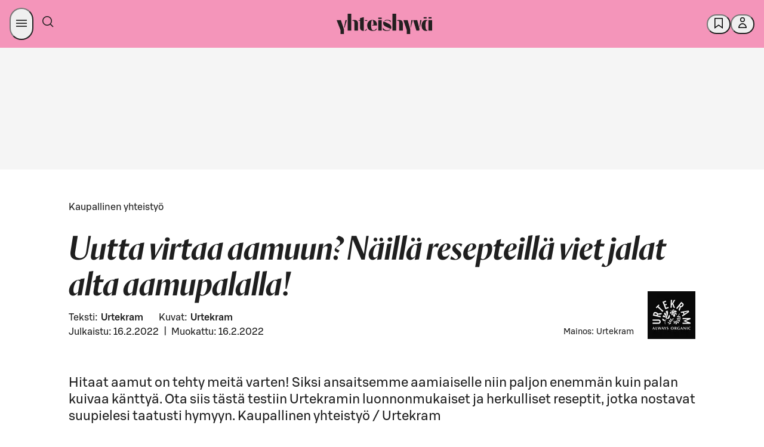

--- FILE ---
content_type: application/javascript
request_url: https://yhteishyva.fi/_next/static/chunks/pages/_error-f97d12dc3583a64d.js
body_size: 1014
content:
(self.webpackChunk_N_E=self.webpackChunk_N_E||[]).push([[2731],{2698:(e,r,t)=>{"use strict";t.r(r),t.d(r,{GeneralErrorContainer:()=>m,default:()=>g});var n=t(6029),o=t(55729),s=t(80758),a=t(71818),i=t(29970),l=t(36809),d=t(76694),c=t.n(d),u=t(72880),h=t(34087);let m=()=>(0,n.jsx)(a.O,{htmlBodyKey:"error.general.body",titleKey:"error.general.title",languageCode:"fi"});class g extends o.Component{static async getInitialProps(e){let{assetPrefix:r="",siteHost:t}=(0,u.A)().publicRuntimeConfig,n=await h.A.findConfiguration(),{err:o,res:s,asPath:a,pathname:l}=e;return s&&o&&(i.A.error({err:o,url:a,route:l},"uncaught error in next.js"),o&&"TimeoutError"===o.name&&s.status(504)),{commonData:{pageConfiguration:c()(n,"brandedContents","pageConfigs"),host:t,path:`${r}${a||"/"}`},statusCode:s?s.statusCode:o?o.statusCode:500}}render(){return(0,n.jsx)(s.c,{commonData:this.props.commonData,children:404===this.props.statusCode?(0,n.jsx)(l.A,{languageCode:"fi"}):(0,n.jsx)(a.A,{htmlBodyKey:"error.general.body",titleKey:"error.general.title",languageCode:"fi"})})}}},36809:(e,r,t)=>{"use strict";t.d(r,{A:()=>s});var n=t(6029);t(55729);var o=t(71818);let s=({languageCode:e})=>(0,n.jsx)(o.A,{htmlBodyKey:"error.not_found.body",titleKey:"error.not_found.title",languageCode:e})},71818:(e,r,t)=>{"use strict";t.d(r,{A:()=>C,O:()=>y});var n=t(6029);t(55729);var o=t(94145),s=t(4861),a=t(50004),i=t(69701),l=t(73251),d=t(73391),c=t(50538),u=t(25450),h=t.n(u),m=t(6897);let g=o.Ay.div.withConfig({componentId:"sc-f89f352c-0"})(["max-width:1200px;margin:0 auto;padding:"," ",";background-color:#ffffff;"],m.KL,m.Ny),y=({htmlBodyKey:e,titleKey:r})=>(0,n.jsx)(i.v.Consumer,{children:({t})=>(0,n.jsxs)(g,{className:"error-container",children:[(0,n.jsx)("h1",{className:"error-title",children:t(s.Ct,r)}),(0,n.jsx)("p",{className:"body-text",dangerouslySetInnerHTML:{__html:t(s.Ct,e)}}),(0,n.jsx)("p",{className:"body-text",children:t(s.Ct,"error.return_prompt")}),(0,n.jsx)(l.Ay,{href:"/",children:(0,n.jsx)(c.$n,{children:"Yhteishyv\xe4.fi"})})]})}),C=({htmlBodyKey:e,titleKey:r,languageCode:t})=>(0,n.jsx)(a.A,{containerClass:"error-layout",languageCode:t,content_type:d.P.Error,showStoryWidget:!1,i18nResources:[{translations:h(),namespace:s.Ct}],title:r,children:(0,n.jsx)(i.v.Consumer,{children:({t})=>(0,n.jsxs)(g,{children:[(0,n.jsx)("h1",{className:"error-title",children:t(s.Ct,r)}),(0,n.jsx)("p",{className:"body-text",dangerouslySetInnerHTML:{__html:t(s.Ct,e)}}),(0,n.jsx)("p",{className:"body-text",children:t(s.Ct,"error.return_prompt")}),(0,n.jsx)(l.Ay,{href:"/",children:(0,n.jsx)(c.$n,{variant:"outlined",sizing:"medium",color:"primary",children:"Yhteishyv\xe4.fi"})})]})})})},79255:(e,r,t)=>{(window.__NEXT_P=window.__NEXT_P||[]).push(["/_error",function(){return t(2698)}])}},e=>{e.O(0,[4029,5364,1903,879,3172,636,6593,8792],()=>e(e.s=79255)),_N_E=e.O()}]);

--- FILE ---
content_type: application/javascript
request_url: https://yhteishyva.fi/_next/static/chunks/pages/_app-52db82a5d687a2c1.js
body_size: 47746
content:
(self.webpackChunk_N_E=self.webpackChunk_N_E||[]).push([[636],{291:e=>{e.exports=function(e){var t=this.__data__,r=t.delete(e);return this.size=t.size,r}},604:(e,t,r)=>{"use strict";r.d(t,{F:()=>n});let n=(0,r(55729).createContext)(void 0)},620:(e,t,r)=>{var n=r(11229),o=r(16999),i=r(41016),a=r(62220),s=r(47508);function u(e){var t=-1,r=null==e?0:e.length;for(this.clear();++t<r;){var n=e[t];this.set(n[0],n[1])}}u.prototype.clear=n,u.prototype.delete=o,u.prototype.get=i,u.prototype.has=a,u.prototype.set=s,e.exports=u},1278:(e,t,r)=>{var n=r(54703);e.exports=function(){try{var e=n(Object,"defineProperty");return e({},"",{}),e}catch(e){}}()},1528:(e,t,r)=>{"use strict";r.d(t,{A:()=>n});let n=r(55729).createContext({adsAllowed:!1})},2193:(e,t,r)=>{var n=r(3128),o=r(29090),i=r(31835),a=r(96024),s=r(53140),u=r(91544),c=r(9541),l=r(43562),p="[object Arguments]",f="[object Array]",d="[object Object]",h=Object.prototype.hasOwnProperty;e.exports=function(e,t,r,m,g,v){var _=u(e),y=u(t),C=_?f:s(e),b=y?f:s(t);C=C==p?d:C,b=b==p?d:b;var O=C==d,A=b==d,x=C==b;if(x&&c(e)){if(!c(t))return!1;_=!0,O=!1}if(x&&!O)return v||(v=new n),_||l(e)?o(e,t,r,m,g,v):i(e,t,C,r,m,g,v);if(!(1&r)){var R=O&&h.call(e,"__wrapped__"),S=A&&h.call(t,"__wrapped__");if(R||S){var E=R?e.value():e,w=S?t.value():t;return v||(v=new n),g(E,w,r,m,v)}}return!!x&&(v||(v=new n),a(e,t,r,m,g,v))}},2882:e=>{e.exports=function(e){return e!=e}},3128:(e,t,r)=>{var n=r(4650),o=r(95345),i=r(291),a=r(46468),s=r(36704),u=r(22344);function c(e){var t=this.__data__=new n(e);this.size=t.size}c.prototype.clear=o,c.prototype.delete=i,c.prototype.get=a,c.prototype.has=s,c.prototype.set=u,e.exports=c},3540:e=>{e.exports=function(e){return function(t){return e(t)}}},3619:e=>{e.exports=function(e){return null!=e&&"object"==typeof e}},4650:(e,t,r)=>{var n=r(21895),o=r(15917),i=r(52182),a=r(5514),s=r(92786);function u(e){var t=-1,r=null==e?0:e.length;for(this.clear();++t<r;){var n=e[t];this.set(n[0],n[1])}}u.prototype.clear=n,u.prototype.delete=o,u.prototype.get=i,u.prototype.has=a,u.prototype.set=s,e.exports=u},5461:(e,t,r)=>{var n=r(30147),o=r(63912),i=Object.prototype.propertyIsEnumerable,a=Object.getOwnPropertySymbols;e.exports=a?function(e){return null==e?[]:n(a(e=Object(e)),function(t){return i.call(e,t)})}:o},5514:(e,t,r)=>{var n=r(36592);e.exports=function(e){return n(this.__data__,e)>-1}},5549:e=>{e.exports=function(e){return e}},5722:(e,t,r)=>{"use strict";r.d(t,{Dk:()=>c});var n=r(87011),o=r(93096),i=r(76694),a=r.n(i),s=r(29594),u=r.n(s);r(9922),r(64305),r(60449),r(91544),r(95816),r(97554),r(93803),r(43099),r(81904),r(42725),r(54851),r(50124),r(98888),r(29970),r(72880);let c=(e,t=!1)=>{var r,i,s,c,l,p,f,d,h,m,g,v,_,y,C,b,O,A,x,R,S,E,w,N,D,T,j,P;if(!e)return null;let L=e.damAsset?{url:e.damAsset.url||"",title:e.damAsset.title||"",description:e.damAsset.description||"",_id:e.damAsset.id||"",_type:"image"}:{url:(null==e||null==(r=e.image)?void 0:r.url)||"",title:(null==e||null==(i=e.image)?void 0:i.title)||"",description:(null==e||null==(s=e.image)?void 0:s.description)||"",_id:(null==e||null==(l=e.image)||null==(c=l.sys)?void 0:c.id)||"",_type:"image"};if(!t)return{file:L,altText:(null==e||null==(w=e.damAsset)?void 0:w.altText)||e.altText||(null==e||null==(N=e.image)?void 0:N.title)||"",blurDataUrl:(null==e||null==(D=e.damAsset)?void 0:D.blurDataUrl)||"",_id:(null==e||null==(T=e.damAsset)?void 0:T.id)||(null==e||null==(P=e.image)||null==(j=P.sys)?void 0:j.id)||"",_type:"image"};let F=(null==e?void 0:e.damAsset)?(0,o._)((0,n._)({},L,u()(e.damAsset,["title","description","fileName","url"])),{details:{size:e.damAsset.fileSize.value||null,image:{height:(null==(p=e.damAsset)?void 0:p.height)||null,width:(null==(f=e.damAsset)?void 0:f.width)||null},_type:"Asset",_id:e.damAsset.id||""}}):(0,o._)((0,n._)({},L,a()(null==e?void 0:e.image,["sys","height","width"])),{details:{size:0,image:{height:(null==e||null==(d=e.image)?void 0:d.height)||(null==e||null==(g=e.image)||null==(m=g.details)||null==(h=m.image)?void 0:h.height)||null,width:(null==e||null==(v=e.image)?void 0:v.width)||(null==e||null==(C=e.image)||null==(y=C.details)||null==(_=y.image)?void 0:_.width)||null},_type:"image",_id:(null==e||null==(O=e.image)||null==(b=O.sys)?void 0:b.id)||""}});return(0,o._)((0,n._)({},a()(e,["damAssetId","damAsset","image","imageWidth"])),{_id:e.damAssetId||(null==(x=e.image)||null==(A=x.sys)?void 0:A.id)||"",_type:"image",blurDataUrl:(null==(R=e.damAsset)?void 0:R.blurDataUrl)||"",file:(0,o._)((0,n._)({},F),{_id:e.damAssetId||(null==(E=e.image)||null==(S=E.sys)?void 0:S.id)||"",_type:"Asset"})})}},6438:(e,t,r)=>{"use strict";r.d(t,{jI:()=>_,bg:()=>C,Ay:()=>O});var n=r(87011),o=r(93096),i=r(72880),a=r(63989),s=r(76757),u=r(78218),c=r(29970),l=r(97813),p=r.n(l),f=r(63083),d=r.n(f);let h=[408,413,429,500,502,503,504],m=async(e,t)=>{let r=async()=>{let r=await d()(e,t);if(-1!==h.indexOf(r.status))throw new g(`Error response from api: ${r.status}`,r);return r};return await (0,a.w)(p()(r,{retries:2,minTimeout:100,maxTimeout:400,randomize:!0}),1e4)};class g extends Error{constructor(e,t){super(e),this.response=t}}let v=function(e){return e.CSRF="_crsf_token",e.YH_SESSION="sid",e}({}).CSRF;var _=function(e){return e[e.Articles=0]="Articles",e[e.Recipes=1]="Recipes",e[e["AddSearch.Search"]=2]="AddSearch.Search",e[e["AddSearch.Stats"]=3]="AddSearch.Stats",e[e.Session=4]="Session",e[e.ManagedPages=5]="ManagedPages",e}({});let y={0:{useApiConnect:!0,useLanguage:!0},1:{useApiConnect:!0,useLanguage:!0},2:{useApiConnect:!1,useLanguage:!1},3:{useApiConnect:!1,useLanguage:!1},4:{useApiConnect:!1,useLanguage:!1},5:{useApiConnect:!1,useLanguage:!1}},C="No CSRF token",b=async(e,t,r,n)=>{let o,{publicRuntimeConfig:u}=(0,i.A)(),{apiTimeout:l}=u,p=parseInt(l,10)||0;if(!r)throw Error("language was not provided");let f={timeout:p,headers:{}};n&&Object.assign(f,n);let d=(e=>{let{publicRuntimeConfig:t}=(0,i.A)();switch(e){case 0:return t.articlesApi;case 1:return t.recipesApi;case 2:return t.addSearchApi.search;case 3:return t.addSearchApi.stats;case 4:return t.sessionApi;case 5:return t.managedPageApi;default:throw Error("Could not find API configurations for the request!")}})(e),h=s.stringify(((e,t,r)=>{let{publicRuntimeConfig:n}=(0,i.A)(),{apiConnectClientId:o}=n,a={},s=y[r];return t.environment&&(a.environment=t.environment),t.usePreview&&(a.preview=t.usePreview),t.channel&&(a.channel=t.channel),y[r].useApiConnect&&(a.client_id=o),s.useLanguage&&(a.language=e),a})(r,d,e)),g=h.length>0?t.indexOf("?")>-1?"&":"?":"",v=`${d.url}${t}${g}${h}`;try{d.url.includes("addsearch")&&(v=`${d.url}`);let e=await m(v,f);if(o=e.status,404===e.status||204===e.status)return null;if(e.ok){let t=await e.text();return""===t?{}:JSON.parse(t)}}catch(e){if(e instanceof a.M)throw c.A.error({requestConfig:f},`Request to ${v} including retries timed out`),e;{let t=e.response?e.response:{},r=t.text?await t.text():e;throw c.A.error({errorMessage:r,url:v},`Error loading data from ${d.url}`),Error(`Data fetch error: ${t.statusCode} from ${v}`)}}throw Error(`Data fetch error: ${o||"network"} from ${v}`)},O={doFetch:(0,u.Ay)(b),doFetchWithCsrf:(0,u.Ay)((e,t,r,i={})=>{let a=("object"==typeof document&&document.cookie?document.cookie.split(";").reduce((e,t)=>{let[r,n]=t.trim().split("=").map(decodeURIComponent);try{return Object.assign(e,{[r]:/^\d+$/.test(n)?n:JSON.parse(n)})}catch(t){return Object.assign(e,{[r]:n})}},{}):{})[v];return a?b(e,t,r,(0,o._)((0,n._)({},i),{headers:(0,o._)((0,n._)({},i.headers),{"x-crsf_token":a}),credentials:"same-origin"})):Promise.reject(C)})}},6802:(e,t,r)=>{var n=r(3128),o=r(7855);e.exports=function(e,t,r,i){var a=r.length,s=a,u=!i;if(null==e)return!s;for(e=Object(e);a--;){var c=r[a];if(u&&c[2]?c[1]!==e[c[0]]:!(c[0]in e))return!1}for(;++a<s;){var l=(c=r[a])[0],p=e[l],f=c[1];if(u&&c[2]){if(void 0===p&&!(l in e))return!1}else{var d=new n;if(i)var h=i(p,f,l,e,t,d);if(!(void 0===h?o(f,p,3,i,d):h))return!1}}return!0}},6897:(e,t,r)=>{"use strict";r.d(t,{$3:()=>u,$X:()=>c,D$:()=>m,KL:()=>f,Lm:()=>g,Ny:()=>l,YM:()=>p,hl:()=>d,j$:()=>o,j5:()=>i,jQ:()=>n,ju:()=>h,qe:()=>a,qk:()=>s});let n="0.125rem",o="0.25rem",i="0.5rem",a="0.75rem",s="1rem",u="1.25rem",c="1.5rem",l="1.75rem",p="2rem",f="2.25rem",d="2.5rem",h="3rem",m="4rem",g="5rem"},7018:e=>{e.exports=function(){return!1}},7131:(e,t,r)=>{e.exports=r(33946)(Object.keys,Object)},7855:(e,t,r)=>{var n=r(2193),o=r(3619);e.exports=function e(t,r,i,a,s){return t===r||(null!=t&&null!=r&&(o(t)||o(r))?n(t,r,i,a,e,s):t!=t&&r!=r)}},7978:(e,t,r)=>{"use strict";r.d(t,{a:()=>n});var n=function(e){return e.GrifoS="Grifo S",e.SBonusUX="S Bonus UX",e.Orleans="Orleans",e}({})},8546:(e,t,r)=>{var n=r(92812),o=r(23183);e.exports=function(e,t){return null!=e&&o(e,t,n)}},8605:(e,t,r)=>{"use strict";r.d(t,{A:()=>i});var n=r(76694),o=r.n(n);let i=function(e,t){return e.map(e=>(function(e,t){if(!e.branding&&t){let r=t.find(t=>t.contentIds&&t.contentIds.includes(e._id))||t.find(t=>e.publisher&&t.publishers&&t.publishers.includes(e.publisher.id));r&&(e.branding=o()(r,"contentIds","publishers"))}return e})(e,t.brandedContents))}},8687:(e,t,r)=>{var n=r(33282);n(n.S+n.F,"Object",{assign:r(42327)})},8734:(e,t,r)=>{e.exports=r(37968)},8947:(e,t,r)=>{var n=r(81597),o=/[^.[\]]+|\[(?:(-?\d+(?:\.\d+)?)|(["'])((?:(?!\2)[^\\]|\\.)*?)\2)\]|(?=(?:\.|\[\])(?:\.|\[\]|$))/g,i=/\\(\\)?/g;e.exports=n(function(e){var t=[];return 46===e.charCodeAt(0)&&t.push(""),e.replace(o,function(e,r,n,o){t.push(n?o.replace(i,"$1"):r||e)}),t})},9321:(e,t,r)=>{"use strict";Object.defineProperty(t,"__esModule",{value:!0});let n=r(87011),o=r(93096);Object.defineProperty(t,"__esModule",{value:!0}),Object.defineProperty(t,"default",{enumerable:!0,get:function(){return h}});let i=r(14761)._(r(55729)),a=r(57827),s=[],u=[],c=!1;function l(e){let t=e(),r={loading:!0,loaded:null,error:null};return r.promise=t.then(e=>(r.loading=!1,r.loaded=e,e)).catch(e=>{throw r.loading=!1,r.error=e,e}),r}class p{promise(){return this._res.promise}retry(){this._clearTimeouts(),this._res=this._loadFn(this._opts.loader),this._state={pastDelay:!1,timedOut:!1};let{_res:e,_opts:t}=this;e.loading&&("number"==typeof t.delay&&(0===t.delay?this._state.pastDelay=!0:this._delay=setTimeout(()=>{this._update({pastDelay:!0})},t.delay)),"number"==typeof t.timeout&&(this._timeout=setTimeout(()=>{this._update({timedOut:!0})},t.timeout))),this._res.promise.then(()=>{this._update({}),this._clearTimeouts()}).catch(e=>{this._update({}),this._clearTimeouts()}),this._update({})}_update(e){this._state=n._(o._(n._({},this._state),{error:this._res.error,loaded:this._res.loaded,loading:this._res.loading}),e),this._callbacks.forEach(e=>e())}_clearTimeouts(){clearTimeout(this._delay),clearTimeout(this._timeout)}getCurrentValue(){return this._state}subscribe(e){return this._callbacks.add(e),()=>{this._callbacks.delete(e)}}constructor(e,t){this._loadFn=e,this._opts=t,this._callbacks=new Set,this._delay=null,this._timeout=null,this.retry()}}function f(e){return function(e,t){let r=Object.assign({loader:null,loading:null,delay:200,timeout:null,webpack:null,modules:null},t),n=null;function o(){if(!n){let t=new p(e,r);n={getCurrentValue:t.getCurrentValue.bind(t),subscribe:t.subscribe.bind(t),retry:t.retry.bind(t),promise:t.promise.bind(t)}}return n.promise()}if(!c){let e=r.webpack&&1?r.webpack():r.modules;e&&u.push(t=>{for(let r of e)if(t.includes(r))return o()})}function s(e,t){o();let s=i.default.useContext(a.LoadableContext);s&&Array.isArray(r.modules)&&r.modules.forEach(e=>{s(e)});let u=i.default.useSyncExternalStore(n.subscribe,n.getCurrentValue,n.getCurrentValue);return i.default.useImperativeHandle(t,()=>({retry:n.retry}),[]),i.default.useMemo(()=>{var t;return u.loading||u.error?i.default.createElement(r.loading,{isLoading:u.loading,pastDelay:u.pastDelay,timedOut:u.timedOut,error:u.error,retry:n.retry}):u.loaded?i.default.createElement((t=u.loaded)&&t.default?t.default:t,e):null},[e,u])}return s.preload=()=>o(),s.displayName="LoadableComponent",i.default.forwardRef(s)}(l,e)}function d(e,t){let r=[];for(;e.length;){let n=e.pop();r.push(n(t))}return Promise.all(r).then(()=>{if(e.length)return d(e,t)})}f.preloadAll=()=>new Promise((e,t)=>{d(s).then(e,t)}),f.preloadReady=e=>(void 0===e&&(e=[]),new Promise(t=>{let r=()=>(c=!0,t());d(u,e).then(r,r)})),window.__NEXT_PRELOADREADY=f.preloadReady;let h=f},9465:(e,t,r)=>{"use strict";r.r(t),r.d(t,{SDS_BRAND_BUTTON_COLOR_BACKGROUND_FILLED_NEUTRAL_ACTIVE:()=>eD,SDS_BRAND_BUTTON_COLOR_BACKGROUND_FILLED_NEUTRAL_DEFAULT:()=>ew,SDS_BRAND_BUTTON_COLOR_BACKGROUND_FILLED_NEUTRAL_HOVER:()=>eN,SDS_BRAND_BUTTON_COLOR_BACKGROUND_FILLED_PRIMARY_ACTIVE:()=>eE,SDS_BRAND_BUTTON_COLOR_BACKGROUND_FILLED_PRIMARY_DEFAULT:()=>eR,SDS_BRAND_BUTTON_COLOR_BACKGROUND_FILLED_PRIMARY_HOVER:()=>eS,SDS_BRAND_BUTTON_COLOR_BACKGROUND_INVERSE_NEUTRAL_ACTIVE:()=>eU,SDS_BRAND_BUTTON_COLOR_BACKGROUND_INVERSE_NEUTRAL_DEFAULT:()=>eB,SDS_BRAND_BUTTON_COLOR_BACKGROUND_INVERSE_NEUTRAL_HOVER:()=>ek,SDS_BRAND_BUTTON_COLOR_BACKGROUND_TONAL_NEUTRAL_ACTIVE:()=>eI,SDS_BRAND_BUTTON_COLOR_BACKGROUND_TONAL_NEUTRAL_DEFAULT:()=>eL,SDS_BRAND_BUTTON_COLOR_BACKGROUND_TONAL_NEUTRAL_HOVER:()=>eF,SDS_BRAND_BUTTON_COLOR_BACKGROUND_TONAL_PRIMARY_ACTIVE:()=>eP,SDS_BRAND_BUTTON_COLOR_BACKGROUND_TONAL_PRIMARY_DEFAULT:()=>eT,SDS_BRAND_BUTTON_COLOR_BACKGROUND_TONAL_PRIMARY_HOVER:()=>ej,SDS_BRAND_BUTTON_COLOR_BORDER_DEFAULT_NEUTRAL:()=>eG,SDS_BRAND_BUTTON_COLOR_BORDER_DEFAULT_PRIMARY:()=>eM,SDS_BRAND_BUTTON_COLOR_BORDER_WEAK_NEUTRAL:()=>e$,SDS_BRAND_BUTTON_COLOR_ELEMENT_DEFAULT_NEUTRAL:()=>eW,SDS_BRAND_BUTTON_COLOR_ELEMENT_DEFAULT_PRIMARY:()=>ez,SDS_BRAND_BUTTON_COLOR_ELEMENT_INVERSE_NEUTRAL:()=>eV,SDS_BRAND_BUTTON_COLOR_ELEMENT_INVERSE_PRIMARY:()=>eK,SDS_BRAND_BUTTON_COLOR_TEXT_DEFAULT_NEUTRAL:()=>eH,SDS_BRAND_BUTTON_COLOR_TEXT_DEFAULT_PRIMARY:()=>eY,SDS_BRAND_BUTTON_COLOR_TEXT_INVERSE_NEUTRAL:()=>eq,SDS_BRAND_BUTTON_COLOR_TEXT_INVERSE_PRIMARY:()=>eX,SDS_BRAND_COLOR_BACKGROUND_DEFAULT_NEUTRAL:()=>en,SDS_BRAND_COLOR_BACKGROUND_ERROR:()=>ea,SDS_BRAND_COLOR_BACKGROUND_INFO:()=>ei,SDS_BRAND_COLOR_BACKGROUND_INVERSE_NEUTRAL:()=>eo,SDS_BRAND_COLOR_BACKGROUND_MEDIUM_ACCENT2:()=>U,SDS_BRAND_COLOR_BACKGROUND_MEDIUM_ACCENT5:()=>M,SDS_BRAND_COLOR_BACKGROUND_MEDIUM_PRIMARY:()=>B,SDS_BRAND_COLOR_BACKGROUND_MEDIUM_SECONDARY:()=>k,SDS_BRAND_COLOR_BACKGROUND_STRONGER_NEUTRAL:()=>j,SDS_BRAND_COLOR_BACKGROUND_STRONGEST_PRIMARY:()=>T,SDS_BRAND_COLOR_BACKGROUND_STRONG_ACCENT2:()=>F,SDS_BRAND_COLOR_BACKGROUND_STRONG_ACCENT5:()=>I,SDS_BRAND_COLOR_BACKGROUND_STRONG_NEUTRAL:()=>L,SDS_BRAND_COLOR_BACKGROUND_STRONG_PRIMARY:()=>P,SDS_BRAND_COLOR_BACKGROUND_SUCCESS:()=>es,SDS_BRAND_COLOR_BACKGROUND_WARNING:()=>eu,SDS_BRAND_COLOR_BACKGROUND_WEAKER_ACCENT2:()=>q,SDS_BRAND_COLOR_BACKGROUND_WEAKER_NEUTRAL:()=>Z,SDS_BRAND_COLOR_BACKGROUND_WEAKER_PRIMARY:()=>J,SDS_BRAND_COLOR_BACKGROUND_WEAKEST_ACCENT2:()=>et,SDS_BRAND_COLOR_BACKGROUND_WEAKEST_ACCENT4:()=>er,SDS_BRAND_COLOR_BACKGROUND_WEAKEST_NEUTRAL:()=>ee,SDS_BRAND_COLOR_BACKGROUND_WEAKEST_PRIMARY:()=>Q,SDS_BRAND_COLOR_BACKGROUND_WEAK_ACCENT1:()=>W,SDS_BRAND_COLOR_BACKGROUND_WEAK_ACCENT2:()=>K,SDS_BRAND_COLOR_BACKGROUND_WEAK_ACCENT3:()=>V,SDS_BRAND_COLOR_BACKGROUND_WEAK_ACCENT4:()=>Y,SDS_BRAND_COLOR_BACKGROUND_WEAK_ACCENT5:()=>H,SDS_BRAND_COLOR_BACKGROUND_WEAK_ACCENT6:()=>X,SDS_BRAND_COLOR_BACKGROUND_WEAK_NEUTRAL:()=>z,SDS_BRAND_COLOR_BACKGROUND_WEAK_PRIMARY:()=>G,SDS_BRAND_COLOR_BACKGROUND_WEAK_SECONDARY:()=>$,SDS_BRAND_COLOR_BORDER_DEFAULT_NEUTRAL:()=>y,SDS_BRAND_COLOR_BORDER_ERROR:()=>E,SDS_BRAND_COLOR_BORDER_FOCUS:()=>N,SDS_BRAND_COLOR_BORDER_INFO:()=>R,SDS_BRAND_COLOR_BORDER_INVERSE_NEUTRAL:()=>x,SDS_BRAND_COLOR_BORDER_MEDIUM_NEUTRAL:()=>b,SDS_BRAND_COLOR_BORDER_MEDIUM_PRIMARY:()=>C,SDS_BRAND_COLOR_BORDER_STRONGER_NEUTRAL:()=>D,SDS_BRAND_COLOR_BORDER_STRONG_NEUTRAL:()=>_,SDS_BRAND_COLOR_BORDER_STRONG_PRIMARY:()=>v,SDS_BRAND_COLOR_BORDER_SUCCESS:()=>w,SDS_BRAND_COLOR_BORDER_WARNING:()=>S,SDS_BRAND_COLOR_BORDER_WEAK_NEUTRAL:()=>A,SDS_BRAND_COLOR_BORDER_WEAK_PRIMARY:()=>O,SDS_BRAND_COLOR_ELEMENT_DEFAULT_NEUTRAL:()=>ec,SDS_BRAND_COLOR_ELEMENT_ERROR:()=>e_,SDS_BRAND_COLOR_ELEMENT_INFO:()=>eg,SDS_BRAND_COLOR_ELEMENT_INVERSE_NEUTRAL:()=>el,SDS_BRAND_COLOR_ELEMENT_MEDIUM_NEUTRAL:()=>em,SDS_BRAND_COLOR_ELEMENT_MEDIUM_PRIMARY:()=>eh,SDS_BRAND_COLOR_ELEMENT_STRONGEST_PRIMARY:()=>ep,SDS_BRAND_COLOR_ELEMENT_STRONG_NEUTRAL:()=>ed,SDS_BRAND_COLOR_ELEMENT_STRONG_PRIMARY:()=>ef,SDS_BRAND_COLOR_ELEMENT_SUCCESS:()=>ey,SDS_BRAND_COLOR_ELEMENT_WARNING:()=>ev,SDS_BRAND_COLOR_ELEVATION_FLAT:()=>eA,SDS_BRAND_COLOR_ELEVATION_HIGH:()=>eC,SDS_BRAND_COLOR_ELEVATION_LOW:()=>eO,SDS_BRAND_COLOR_ELEVATION_MIDDLE:()=>eb,SDS_BRAND_COLOR_ELEVATION_SUNKEN:()=>ex,SDS_BRAND_COLOR_TEXT_DEFAULT_NEUTRAL:()=>n,SDS_BRAND_COLOR_TEXT_ERROR:()=>h,SDS_BRAND_COLOR_TEXT_INFO:()=>f,SDS_BRAND_COLOR_TEXT_INVERSE_NEUTRAL:()=>p,SDS_BRAND_COLOR_TEXT_MEDIUM_ACCENT2:()=>s,SDS_BRAND_COLOR_TEXT_MEDIUM_ACCENT5:()=>u,SDS_BRAND_COLOR_TEXT_MEDIUM_PRIMARY:()=>a,SDS_BRAND_COLOR_TEXT_STRONGER_NEUTRAL:()=>i,SDS_BRAND_COLOR_TEXT_STRONGEST_PRIMARY:()=>o,SDS_BRAND_COLOR_TEXT_STRONG_NEUTRAL:()=>l,SDS_BRAND_COLOR_TEXT_STRONG_PRIMARY:()=>c,SDS_BRAND_COLOR_TEXT_SUCCESS:()=>m,SDS_BRAND_COLOR_TEXT_WARNING:()=>d,SDS_BRAND_COLOR_TEXT_WEAK_NEUTRAL:()=>g});let n="#1F1F1F",o="#004628",i="#4D4D4D",a="#00AA46",s="#FA5E7D",u="#589BC2",c="#007841",l="#666666",p="#FFFFFF",f="#006E87",d="#885600",h="#B70000",m="#007841",g="#E8E8E8",v="#007841",_="#666666",y="#949494",C="#949494",b="#C7C7C7",O="#99D59F",A="#E8E8E8",x="#FFFFFF",R="#00A1C5",S="#CF8300",E="#B70000",w="#00AA46",N="#007841",D="#4D4D4D",T="#004628",j="#4D4D4D",P="#007841",L="#4D4D4D",F="#DA3058",I="#367BA4",B="#00AA46",k="#F495BA",U="#FFA0AE",M="#97C1D9",G="#D5EED7",$="#FBDFE8",z="#E8E8E8",W="#F8E0CD",K="#FEDEE2",V="#F5DFFB",Y="#E3E3FF",H="#D0EAFA",X="#F6E8A9",q="#FEEDEF",J="#EBF7EC",Z="#F5F5F5",Q="#F7FCF7",ee="#FAFAFA",et="#FEF9F9",er="#F0F1FF",en="#FFFFFF",eo="#1F1F1F",ei="#E0F4FF",ea="#FFEDED",es="#EBF7EC",eu="#FFF1D8",ec="#1F1F1F",el="#FFFFFF",ep="#004628",ef="#007841",ed="#666666",eh="#00AA46",em="#949494",eg="#006E87",ev="#885600",e_="#B70000",ey="#007841",eC="#FFFFFF",eb="#FFFFFF",eO="#FFFFFF",eA="#FFFFFF",ex="#E8E8E8",eR="#007841",eS="#006A3A",eE="#005C33",ew="#1F1F1F",eN="#363636",eD="#4D4D4D",eT="#D5EED7",ej="#E0F3E1",eP="#EBF7EC",eL="#E8E8E8",eF="#D7D7D7",eI="#C7C7C7",eB="#FFFFFF",ek="#FAFAFA",eU="#F5F5F5",eM="#007841",eG="#C7C7C7",e$="#E8E8E8",ez="#1F1F1F",eW="#1F1F1F",eK="#FFFFFF",eV="#FFFFFF",eY="#1F1F1F",eH="#1F1F1F",eX="#FFFFFF",eq="#FFFFFF"},9541:(e,t,r)=>{e=r.nmd(e);var n=r(45516),o=r(7018),i=t&&!t.nodeType&&t,a=i&&e&&!e.nodeType&&e,s=a&&a.exports===i?n.Buffer:void 0,u=s?s.isBuffer:void 0;e.exports=u||o},9922:(e,t,r)=>{var n=r(22346);e.exports=function(e){return n(e,5)}},9929:(e,t,r)=>{e.exports=r(54703)(r(45516),"Promise")},10142:e=>{e.exports="/_next/static/fonts/1bf84f98f0430a85a83b55e381d9eddc.woff"},10656:(e,t,r)=>{var n=r(16799);e.exports=function(e,t){return function(r,o){if(null==r)return r;if(!n(r))return e(r,o);for(var i=r.length,a=t?i:-1,s=Object(r);(t?a--:++a<i)&&!1!==o(s[a],a,s););return r}}},10858:(e,t,r)=>{e.exports=r(33946)(Object.getPrototypeOf,Object)},10931:(e,t,r)=>{var n=r(7855),o=r(60449),i=r(8546),a=r(25907),s=r(28617),u=r(20764),c=r(43092);e.exports=function(e,t){return a(e)&&s(t)?u(c(e),t):function(r){var a=o(r,e);return void 0===a&&a===t?i(r,e):n(t,a,3)}}},11061:(e,t,r)=>{var n=r(22479),o=1/0;e.exports=function(e){return e?(e=n(e))===o||e===-o?(e<0?-1:1)*17976931348623157e292:e==e?e:0:0===e?e:0}},11108:(e,t,r)=>{var n=r(41346),o=r(50425);e.exports=r(62062)?function(e,t,r){return n.f(e,t,o(1,r))}:function(e,t,r){return e[t]=r,e}},11229:(e,t,r)=>{var n=r(81707);e.exports=function(){this.__data__=n?n(null):{},this.size=0}},11318:e=>{e.exports=function(e){if("function"!=typeof e)throw TypeError(e+" is not a function!");return e}},11720:(e,t,r)=>{var n=r(86414);e.exports=function(e){return n(this,e).get(e)}},12342:(e,t,r)=>{var n=r(25080),o=r(42209),i=r(91544),a=n?n.isConcatSpreadable:void 0;e.exports=function(e){return i(e)||o(e)||!!(a&&e&&e[a])}},13182:(e,t,r)=>{"use strict";r.d(t,{z_:()=>o,MB:()=>i,nv:()=>a});let n=["fi","sv","en"],o=e=>e.split("-")[0],i=e=>{let t="string"==typeof e?Math.max(0,n.indexOf(e)):0;return n[t]},a=(e,...t)=>{let r=t.shift();return r?a(e.replace("{#}",String(r)),...t):e}},13574:(e,t,r)=>{var n=r(25080),o=Object.prototype,i=o.hasOwnProperty,a=o.toString,s=n?n.toStringTag:void 0;e.exports=function(e){var t=i.call(e,s),r=e[s];try{e[s]=void 0;var n=!0}catch(e){}var o=a.call(e);return n&&(t?e[s]=r:delete e[s]),o}},13920:e=>{var t=/^(?:0|[1-9]\d*)$/;e.exports=function(e,r){var n=typeof e;return!!(r=null==r?0x1fffffffffffff:r)&&("number"==n||"symbol"!=n&&t.test(e))&&e>-1&&e%1==0&&e<r}},14430:e=>{e.exports=function(e,t,r,n){for(var o=r-1,i=e.length;++o<i;)if(n(e[o],t))return o;return -1}},15051:(e,t,r)=>{var n=r(29794),o=r(5461),i=r(87567);e.exports=function(e){return n(e,i,o)}},15179:(e,t,r)=>{var n=r(83801),o=r(3540),i=r(73696),a=i&&i.isMap;e.exports=a?o(a):n},15565:(e,t,r)=>{var n=r(19515),o=r(24964),i=r(27288);e.exports=function(e){return i(o(e,void 0,n),e+"")}},15917:(e,t,r)=>{var n=r(36592),o=Array.prototype.splice;e.exports=function(e){var t=this.__data__,r=n(t,e);return!(r<0)&&(r==t.length-1?t.pop():o.call(t,r,1),--this.size,!0)}},15961:(e,t,r)=>{var n=r(70839),o=r(85391),i="__core-js_shared__",a=o[i]||(o[i]={});(e.exports=function(e,t){return a[e]||(a[e]=void 0!==t?t:{})})("versions",[]).push({version:n.version,mode:r(51175)?"pure":"global",copyright:"\xa9 2020 Denis Pushkarev (zloirock.ru)"})},16005:(e,t,r)=>{var n=r(69335),o=r(3540),i=r(73696),a=i&&i.isSet;e.exports=a?o(a):n},16053:(e,t,r)=>{"use strict";r.d(t,{Ay:()=>g,FS:()=>d});var n=r(87011),o=r(93096),i=r(76757),a=r(35086),s=r(6438),u=r(8605),c=r(17562),l=r(89255),p=r(58677),f=r(5722);let d=async e=>e?(0,p.u)((0,a.k)(`/ratingstats-api/${e}`)):{},h=e=>{if(e&&Array.isArray(e.media)){let t=e.media.some(e=>"responsiveImageWithFocalPoint"===e._type);e.media=e.media.filter(e=>"video"===e._type||"responsiveImageWithFocalPoint"===e._type||!t&&"image"===e._type).map(e=>e&&"responsiveImageWithFocalPoint"===e._type?(0,f.Dk)(e,!0):e)}return e};async function m(e,t){let r=Object.keys(t).length>0?`?${i.stringify(t)}`:"";return await s.Ay.doFetch(s.jI.Recipes,`/recipes${r}`,e)}let g={findRecipe:async(e,t,r)=>{let i=await s.Ay.doFetch(s.jI.Recipes,`/recipes/${encodeURIComponent(e)}`,t);if(i){var a;let t=(0,u.A)([i],r),s=h(t[0]),c=await d(e);return c&&(null==(a=c[`rating-${e}`])?void 0:a.avg)?(0,o._)((0,n._)({},s),{rating:c[`rating-${e}`]}):t[0]}return i},findRecipes:async(e,t,r={},i=!0)=>{r.fields||"full"===r.format||(r.fields=[...l.t].join(","));let a=await m(e,r);if(0===a.results.length)return a;let s=a.results.map(e=>e.advertiser?(0,o._)((0,n._)({},e),{branding:{partnerName:e.advertiser.name,commercialPartnership:e.recipeType===c.x.NativeAd},articleOrRecipeType:e.recipeType||c.x.Recipe}):(0,o._)((0,n._)({},e),{articleOrRecipeType:e.recipeType||c.x.Recipe})),p=(0,u.A)(s,t);if(p=p.map(e=>h(e)),i){let e=a.results.map(e=>e._id).join(","),t=r.ids?await d(r.ids):await d(e);t&&(p=p.map(e=>{let r=t[`rating-${e._id}`];return r?(0,o._)((0,n._)({},e),{rating:r}):e}))}return(0,o._)((0,n._)({},a),{results:p})},findRecommendations:async e=>(0,p.u)(`/api/recipe-recommendations/${e}`)}},16153:(e,t,r)=>{var n=r(25080),o=r(88601),i=r(91544),a=r(50515),s=1/0,u=n?n.prototype:void 0,c=u?u.toString:void 0;e.exports=function e(t){if("string"==typeof t)return t;if(i(t))return o(t,e)+"";if(a(t))return c?c.call(t):"";var r=t+"";return"0"==r&&1/t==-s?"-0":r}},16419:e=>{e.exports=function(e){var t=null==e?0:e.length;return t?e[t-1]:void 0}},16730:e=>{"use strict";e.exports=function(e,t){for(var r={},n=Object.keys(e),o=Array.isArray(t),i=0;i<n.length;i++){var a=n[i],s=e[a];(o?-1!==t.indexOf(a):t(a,s,e))&&(r[a]=s)}return r}},16799:(e,t,r)=>{var n=r(98499),o=r(48039);e.exports=function(e){return null!=e&&o(e.length)&&!n(e)}},16875:(e,t,r)=>{var n=r(64022);e.exports=function(e){return n(e)?void 0:e}},16999:e=>{e.exports=function(e){var t=this.has(e)&&delete this.__data__[e];return this.size-=!!t,t}},17085:e=>{e.exports=function(e,t){for(var r=-1,n=Array(e);++r<e;)n[r]=t(r);return n}},17562:(e,t,r)=>{"use strict";r.d(t,{x:()=>n});var n=function(e){return e.Recipe="recipe",e.NativeAd="recipeNativeAd",e.NativeCollaboration="recipeNativeCollaboration",e}({})},17706:(e,t,r)=>{var n=r(28676),o=r(85008),i=r(53576),a=r(40101),s=r(69504);e.exports=function(e,t,r){var u=e.constructor;switch(t){case"[object ArrayBuffer]":return n(e);case"[object Boolean]":case"[object Date]":return new u(+e);case"[object DataView]":return o(e,r);case"[object Float32Array]":case"[object Float64Array]":case"[object Int8Array]":case"[object Int16Array]":case"[object Int32Array]":case"[object Uint8Array]":case"[object Uint8ClampedArray]":case"[object Uint16Array]":case"[object Uint32Array]":return s(e,r);case"[object Map]":case"[object Set]":return new u;case"[object Number]":case"[object String]":return new u(e);case"[object RegExp]":return i(e);case"[object Symbol]":return a(e)}}},17877:e=>{var t=/\s/;e.exports=function(e){for(var r=e.length;r--&&t.test(e.charAt(r)););return r}},18038:e=>{e.exports="/_next/static/fonts/e773fdd1b874e611abaf32802209f599.woff2"},18482:(e,t,r)=>{var n=r(23356),o=r(23282),i=r(80244),a=Object.prototype.hasOwnProperty;e.exports=function(e){if(!n(e))return i(e);var t=o(e),r=[];for(var s in e)"constructor"==s&&(t||!a.call(e,s))||r.push(s);return r}},19515:(e,t,r)=>{var n=r(83965);e.exports=function(e){return(null==e?0:e.length)?n(e,1):[]}},20764:e=>{e.exports=function(e,t){return function(r){return null!=r&&r[e]===t&&(void 0!==t||e in Object(r))}}},21248:(e,t,r)=>{e.exports=r(83588)()},21279:e=>{e.exports="/_next/static/fonts/babe255497ead4c9ab1cc419f1ba655f.woff"},21440:(e,t,r)=>{"use strict";let n=r(65696);e.exports=l;let o=function(){function e(e){return void 0!==e&&e}try{if("undefined"!=typeof globalThis)return globalThis;return Object.defineProperty(Object.prototype,"globalThis",{get:function(){return delete Object.prototype.globalThis,this.globalThis=this},configurable:!0}),globalThis}catch(t){return e(self)||e(window)||e(this)||{}}}().console||{};function i(e,t){return"silent"===e?1/0:t.levels.values[e]}let a=Symbol("pino.logFuncs"),s=Symbol("pino.hierarchy"),u={error:"log",fatal:"error",warn:"error",info:"log",debug:"log",trace:"log"};function c(e,t){let r={logger:t,parent:e[s]};t[s]=r}function l(e){var t,r;(e=e||{}).browser=e.browser||{};let n=e.browser.transmit;if(n&&"function"!=typeof n.send)throw Error("pino: transmit option must have a send function");let s=e.browser.write||o;e.browser.write&&(e.browser.asObject=!0);let h=e.serializers||{},m=(t=e.browser.serialize,Array.isArray(t)?t.filter(function(e){return"!stdSerializers.err"!==e}):!0===t&&Object.keys(h)),g=e.browser.serialize;Array.isArray(e.browser.serialize)&&e.browser.serialize.indexOf("!stdSerializers.err")>-1&&(g=!1);let C=Object.keys(e.customLevels||{}),b=["error","fatal","warn","info","debug","trace"].concat(C);"function"==typeof s&&b.forEach(function(e){s[e]=s}),(!1===e.enabled||e.browser.disabled)&&(e.level="silent");let O=e.level||"info",A=Object.create(s);A.log||(A.log=v);let x={};b.forEach(e=>{x[e]=s[e]?s[e]:o[e]||o[u[e]||"log"]||v}),A[a]=x,c({},A),Object.defineProperty(A,"levelVal",{get:function(){return i(this.level,this)}}),Object.defineProperty(A,"level",{get:function(){return this._level},set:function(e){if("silent"!==e&&!this.levels.values[e])throw Error("unknown level "+e);this._level=e,p(this,R,A,"error"),p(this,R,A,"fatal"),p(this,R,A,"warn"),p(this,R,A,"info"),p(this,R,A,"debug"),p(this,R,A,"trace"),C.forEach(e=>{p(this,R,A,e)})}});let R={transmit:n,serialize:m,asObject:e.browser.asObject,formatters:e.browser.formatters,levels:b,timestamp:"function"==typeof(r=e).timestamp?r.timestamp:!1===r.timestamp?_:y,messageKey:e.messageKey||"msg",onChild:e.onChild||v};function S(t,r,o){if(!r)throw Error("missing bindings for child Pino");o=o||{},m&&r.serializers&&(o.serializers=r.serializers);let i=o.serializers;if(m&&i){var a=Object.assign({},h,i),s=!0===e.browser.serialize?Object.keys(a):m;delete r.serializers,f([r],s,a,this._stdErrSerialize)}function u(e){this._childLevel=(0|e._childLevel)+1,this.bindings=r,a&&(this.serializers=a,this._serialize=s),n&&(this._logEvent=d([].concat(e._logEvent.bindings,r)))}u.prototype=this;let l=new u(this);return c(this,l),l.child=function(...e){return S.call(this,t,...e)},l.level=o.level||this.level,t.onChild(l),l}return A.levels=function(e){let t=e.customLevels||{};return{values:Object.assign({},l.levels.values,t),labels:Object.assign({},l.levels.labels,function(e){let t={};return Object.keys(e).forEach(function(r){t[e[r]]=r}),t}(t))}}(e),A.level=O,A.setMaxListeners=A.getMaxListeners=A.emit=A.addListener=A.on=A.prependListener=A.once=A.prependOnceListener=A.removeListener=A.removeAllListeners=A.listeners=A.listenerCount=A.eventNames=A.write=A.flush=v,A.serializers=h,A._serialize=m,A._stdErrSerialize=g,A.child=function(...e){return S.call(this,R,...e)},n&&(A._logEvent=d()),A}function p(e,t,r,u){var c,l,p,h,m,g,_;if(Object.defineProperty(e,u,{value:i(e.level,r)>i(u,r)?v:r[a][u],writable:!0,enumerable:!0,configurable:!0}),e[u]===v){if(!t.transmit)return;let n=t.transmit.level||e.level,o=r.levels.values[n];if(r.levels.values[u]<o)return}e[u]=(c=e,l=t,p=r,h=u,m=c[a][h],function(){let e=l.timestamp(),t=Array(arguments.length),r=Object.getPrototypeOf&&Object.getPrototypeOf(this)===o?o:this;for(var a=0;a<t.length;a++)t[a]=arguments[a];var s=!1;if(l.serialize&&(f(t,this._serialize,this.serializers,this._stdErrSerialize),s=!0),l.asObject||l.formatters?m.call(r,function(e,t,r,o,i){let{level:a,log:s=e=>e}=i.formatters||{},u=r.slice(),c=u[0],l={};o&&(l.time=o),a?Object.assign(l,a(t,e.levels.values[t])):l.level=e.levels.values[t];let p=(0|e._childLevel)+1;if(p<1&&(p=1),null!==c&&"object"==typeof c){for(;p--&&"object"==typeof u[0];)Object.assign(l,u.shift());c=u.length?n(u.shift(),u):void 0}else"string"==typeof c&&(c=n(u.shift(),u));return void 0!==c&&(l[i.messageKey]=c),s(l)}(this,h,t,e,l)):m.apply(r,t),l.transmit){let r=l.transmit.level||c._level,n=p.levels.values[r],o=p.levels.values[h];if(o<n)return;!function(e,t,r,n=!1){let o=t.send,i=t.ts,a=t.methodLevel,s=t.methodValue,u=t.val,c=e._logEvent.bindings;n||f(r,e._serialize||Object.keys(e.serializers),e.serializers,void 0===e._stdErrSerialize||e._stdErrSerialize),e._logEvent.ts=i,e._logEvent.messages=r.filter(function(e){return -1===c.indexOf(e)}),e._logEvent.level.label=a,e._logEvent.level.value=s,o(a,e._logEvent,u),e._logEvent=d(c)}(this,{ts:e,methodLevel:h,methodValue:o,transmitLevel:r,transmitValue:p.levels.values[l.transmit.level||c._level],send:l.transmit.send,val:i(c._level,p)},t,s)}});let y=function(e){let t=[];e.bindings&&t.push(e.bindings);let r=e[s];for(;r.parent;)(r=r.parent).logger.bindings&&t.push(r.logger.bindings);return t.reverse()}(e);0!==y.length&&(e[u]=(g=y,_=e[u],function(){return _.apply(this,[...g,...arguments])}))}function f(e,t,r,n){for(let o in e)if(n&&e[o]instanceof Error)e[o]=l.stdSerializers.err(e[o]);else if("object"==typeof e[o]&&!Array.isArray(e[o])&&t)for(let n in e[o])t.indexOf(n)>-1&&n in r&&(e[o][n]=r[n](e[o][n]))}function d(e){return{ts:0,messages:[],bindings:e||[],level:{label:"",value:0}}}function h(e){let t={type:e.constructor.name,msg:e.message,stack:e.stack};for(let r in e)void 0===t[r]&&(t[r]=e[r]);return t}function m(){return{}}function g(e){return e}function v(){}function _(){return!1}function y(){return Date.now()}l.levels={values:{fatal:60,error:50,warn:40,info:30,debug:20,trace:10},labels:{10:"trace",20:"debug",30:"info",40:"warn",50:"error",60:"fatal"}},l.stdSerializers={mapHttpRequest:m,mapHttpResponse:m,wrapRequestSerializer:g,wrapResponseSerializer:g,wrapErrorSerializer:g,req:m,res:m,err:h,errWithCause:h},l.stdTimeFunctions=Object.assign({},{nullTime:_,epochTime:y,unixTime:function(){return Math.round(Date.now()/1e3)},isoTime:function(){return new Date(Date.now()).toISOString()}}),e.exports.default=l,e.exports.pino=l},21832:e=>{e.exports=function(e,t,r,n){var o=r?r.call(n,e,t):void 0;if(void 0!==o)return!!o;if(e===t)return!0;if("object"!=typeof e||!e||"object"!=typeof t||!t)return!1;var i=Object.keys(e),a=Object.keys(t);if(i.length!==a.length)return!1;for(var s=Object.prototype.hasOwnProperty.bind(t),u=0;u<i.length;u++){var c=i[u];if(!s(c))return!1;var l=e[c],p=t[c];if(!1===(o=r?r.call(n,l,p,c):void 0)||void 0===o&&l!==p)return!1}return!0}},21895:e=>{e.exports=function(){this.__data__=[],this.size=0}},21959:(e,t,r)=>{var n=r(15961)("keys"),o=r(27074);e.exports=function(e){return n[e]||(n[e]=o(e))}},22344:(e,t,r)=>{var n=r(4650),o=r(50874),i=r(33276);e.exports=function(e,t){var r=this.__data__;if(r instanceof n){var a=r.__data__;if(!o||a.length<199)return a.push([e,t]),this.size=++r.size,this;r=this.__data__=new i(a)}return r.set(e,t),this.size=r.size,this}},22346:(e,t,r)=>{var n=r(3128),o=r(58120),i=r(81014),a=r(46060),s=r(88447),u=r(28915),c=r(97722),l=r(87274),p=r(58489),f=r(15051),d=r(85508),h=r(53140),m=r(71388),g=r(17706),v=r(87568),_=r(91544),y=r(9541),C=r(15179),b=r(23356),O=r(16005),A=r(87567),x=r(70720),R="[object Arguments]",S="[object Function]",E="[object Object]",w={};w[R]=w["[object Array]"]=w["[object ArrayBuffer]"]=w["[object DataView]"]=w["[object Boolean]"]=w["[object Date]"]=w["[object Float32Array]"]=w["[object Float64Array]"]=w["[object Int8Array]"]=w["[object Int16Array]"]=w["[object Int32Array]"]=w["[object Map]"]=w["[object Number]"]=w[E]=w["[object RegExp]"]=w["[object Set]"]=w["[object String]"]=w["[object Symbol]"]=w["[object Uint8Array]"]=w["[object Uint8ClampedArray]"]=w["[object Uint16Array]"]=w["[object Uint32Array]"]=!0,w["[object Error]"]=w[S]=w["[object WeakMap]"]=!1,e.exports=function e(t,r,N,D,T,j){var P,L=1&r,F=2&r,I=4&r;if(N&&(P=T?N(t,D,T,j):N(t)),void 0!==P)return P;if(!b(t))return t;var B=_(t);if(B){if(P=m(t),!L)return c(t,P)}else{var k=h(t),U=k==S||"[object GeneratorFunction]"==k;if(y(t))return u(t,L);if(k==E||k==R||U&&!T){if(P=F||U?{}:v(t),!L)return F?p(t,s(P,t)):l(t,a(P,t))}else{if(!w[k])return T?t:{};P=g(t,k,L)}}j||(j=new n);var M=j.get(t);if(M)return M;j.set(t,P),O(t)?t.forEach(function(n){P.add(e(n,r,N,n,t,j))}):C(t)&&t.forEach(function(n,o){P.set(o,e(n,r,N,o,t,j))});var G=I?F?d:f:F?x:A,$=B?void 0:G(t);return o($||t,function(n,o){$&&(n=t[o=n]),i(P,o,e(n,r,N,o,t,j))}),P}},22479:(e,t,r)=>{var n=r(86301),o=r(23356),i=r(50515),a=0/0,s=/^[-+]0x[0-9a-f]+$/i,u=/^0b[01]+$/i,c=/^0o[0-7]+$/i,l=parseInt;e.exports=function(e){if("number"==typeof e)return e;if(i(e))return a;if(o(e)){var t="function"==typeof e.valueOf?e.valueOf():e;e=o(t)?t+"":t}if("string"!=typeof e)return 0===e?e:+e;e=n(e);var r=u.test(e);return r||c.test(e)?l(e.slice(2),r?2:8):s.test(e)?a:+e}},22926:(e,t,r)=>{var n=r(33276),o=r(91353),i=r(36022);function a(e){var t=-1,r=null==e?0:e.length;for(this.__data__=new n;++t<r;)this.add(e[t])}a.prototype.add=a.prototype.push=o,a.prototype.has=i,e.exports=a},23079:e=>{var t=Object.prototype.toString;e.exports=function(e){return t.call(e)}},23183:(e,t,r)=>{var n=r(25248),o=r(42209),i=r(91544),a=r(13920),s=r(48039),u=r(43092);e.exports=function(e,t,r){t=n(t,e);for(var c=-1,l=t.length,p=!1;++c<l;){var f=u(t[c]);if(!(p=null!=e&&r(e,f)))break;e=e[f]}return p||++c!=l?p:!!(l=null==e?0:e.length)&&s(l)&&a(f,l)&&(i(e)||o(e))}},23282:e=>{var t=Object.prototype;e.exports=function(e){var r=e&&e.constructor;return e===("function"==typeof r&&r.prototype||t)}},23356:e=>{e.exports=function(e){var t=typeof e;return null!=e&&("object"==t||"function"==t)}},24127:(e,t,r)=>{var n=r(25248),o=r(43092);e.exports=function(e,t){t=n(t,e);for(var r=0,i=t.length;null!=e&&r<i;)e=e[o(t[r++])];return r&&r==i?e:void 0}},24490:(e,t,r)=>{e.exports=r(54703)(r(45516),"WeakMap")},24877:(e,t,r)=>{var n=r(62272),o=function(){var e=/[^.]+$/.exec(n&&n.keys&&n.keys.IE_PROTO||"");return e?"Symbol(src)_1."+e:""}();e.exports=function(e){return!!o&&o in e}},24964:(e,t,r)=>{var n=r(93248),o=Math.max;e.exports=function(e,t,r){return t=o(void 0===t?e.length-1:t,0),function(){for(var i=arguments,a=-1,s=o(i.length-t,0),u=Array(s);++a<s;)u[a]=i[t+a];a=-1;for(var c=Array(t+1);++a<t;)c[a]=i[a];return c[t]=r(u),n(e,this,c)}}},25080:(e,t,r)=>{e.exports=r(45516).Symbol},25248:(e,t,r)=>{var n=r(91544),o=r(25907),i=r(8947),a=r(60567);e.exports=function(e,t){return n(e)?e:o(e,t)?[e]:i(a(e))}},25725:(e,t,r)=>{var n=r(81648),o=r(78492),i=r(68988),a=r(91544);e.exports=function(e,t){return function(r,s){var u=a(r)?n:o,c=t?t():{};return u(r,e,i(s,2),c)}}},25823:(e,t,r)=>{"use strict";let n;r.d(t,{PS:()=>g,Ay:()=>v});var o=r(87011),i=r(93096),a=r(6029),s=r(55729),u=r(6438);let c={getLoggedInUser:async()=>{let e=[...Array(10)].map(()=>Math.random().toString(36)[2]).join("");return await u.Ay.doFetchWithCsrf(u.jI.Session,`/user/${e}`,"fi")}};var l=r(29970);let p={refreshToken:async()=>{let e=await u.Ay.doFetchWithCsrf(u.jI.Session,"/token/refresh","fi",{method:"POST"});return e.expiresAtMs=Date.now()+e.expiresIn,delete e.expires,delete e.expiresIn,e}},f=()=>{n&&(clearTimeout(n),n=void 0)},d=function(e){let{setUser:t,user:r}=e,a=(0,s.useCallback)(async(e=!1)=>{var s,u;if(!(r&&r.name))return;let c=e=>{if(!(null==e?void 0:e.expiresAtMs))return;f();let t=new Date(e.expiresAtMs).getTime()-45e3-Date.now();t>0&&(n=setTimeout(async()=>{try{await a(!0)}catch(e){l.A.error({err:e},"Error refreshing token")}},t))};if(e||!((u=null==r||null==(s=r.access_token)?void 0:s.expiresAtMs)&&u-Date.now()>=45e3))try{let e=await p.refreshToken();return t((0,i._)((0,o._)({},r),{access_token:e})),c(e),null==e?void 0:e.token}catch(e){throw f(),t(null),Error("Refreshing token failed")}return c(null==r?void 0:r.access_token),null==r?void 0:r.access_token.token},[t,r]);return(0,s.useEffect)(()=>{var e,t;let r=async()=>{await a()},n=()=>{f()};return null==(e=window)||e.addEventListener("focus",r),null==(t=window)||t.addEventListener("blur",n),()=>{var e,t;null==(e=window)||e.removeEventListener("focus",r),null==(t=window)||t.removeEventListener("blur",n)}},[a]),(0,s.useEffect)(()=>()=>{f()},[]),a},h={user:void 0,loading:!0,favorites:void 0,setFavorites:()=>{},setUser:()=>{},getAuthToken:()=>null},m=s.createContext(h),g=({children:e})=>{let[t,r]=(0,s.useState)(h),n=d(t);(0,s.useEffect)(()=>{let e=()=>{let e=t.expiresAtMs,n=new Date().getTime();(!e||e<=n)&&c.getLoggedInUser().then(e=>{if(null===e)r(()=>(0,i._)((0,o._)({},h),{loading:!1}));else{let{user:t,favorites:a,session:s}=e;r(e=>(0,i._)((0,o._)({},e),{expiresAtMs:s.expiresIn+n,user:t,favorites:a,loading:!1,apiError:!1}))}}).catch(e=>{e!==u.bg&&l.A.error(e,"Failed to resolve logged-in-user"),r(e=>(0,i._)((0,o._)({},e),{loading:!1,apiError:!0}))})};e();let n=setInterval(e,6e4);return()=>clearInterval(n)},[]);let p=(0,i._)((0,o._)({},t),{setFavorites:e=>{r(t=>(0,i._)((0,o._)({},t),{favorites:e}))},setUser:e=>{r(t=>(0,i._)((0,o._)({},t),{user:e}))},getAuthToken:n});return(0,a.jsx)(m.Provider,{value:p,children:e})},v=()=>(0,s.useContext)(m)},25846:e=>{e.exports="/_next/static/fonts/eab826f5d3a35c0b4398c6082ec21135.woff2"},25907:(e,t,r)=>{var n=r(91544),o=r(50515),i=/\.|\[(?:[^[\]]*|(["'])(?:(?!\1)[^\\]|\\.)*?\1)\]/,a=/^\w*$/;e.exports=function(e,t){if(n(e))return!1;var r=typeof e;return!!("number"==r||"symbol"==r||"boolean"==r||null==e||o(e))||a.test(e)||!i.test(e)||null!=t&&e in Object(t)}},26027:(e,t,r)=>{var n=r(81014),o=r(25248),i=r(13920),a=r(23356),s=r(43092);e.exports=function(e,t,r,u){if(!a(e))return e;t=o(t,e);for(var c=-1,l=t.length,p=l-1,f=e;null!=f&&++c<l;){var d=s(t[c]),h=r;if("__proto__"===d||"constructor"===d||"prototype"===d)break;if(c!=p){var m=f[d];void 0===(h=u?u(m,d,f):void 0)&&(h=a(m)?m:i(t[c+1])?[]:{})}n(f,d,h),f=f[d]}return e}},26403:(e,t,r)=>{"use strict";r.d(t,{I:()=>s,l:()=>a});var n=r(6029),o=r(55729);let i=(0,o.createContext)({activeTrap:null,setActiveTrap:()=>{}}),a=({children:e})=>{let[t,r]=(0,o.useState)(null);return(0,n.jsx)(i.Provider,{value:{activeTrap:t,setActiveTrap:r},children:e})},s=()=>(0,o.useContext)(i)},26421:e=>{e.exports=function(e){if(void 0==e)throw TypeError("Can't call method on  "+e);return e}},27074:e=>{var t=0,r=Math.random();e.exports=function(e){return"Symbol(".concat(void 0===e?"":e,")_",(++t+r).toString(36))}},27178:(e,t,r)=>{r(32682),e.exports=r(70839).Object.keys},27268:(e,t,r)=>{var n=r(80594),o=Math.max,i=Math.min;e.exports=function(e,t){return(e=n(e))<0?o(e+t,0):i(e,t)}},27288:(e,t,r)=>{var n=r(86347);e.exports=r(43862)(n)},28194:(e,t,r)=>{var n=r(70839),o=n.JSON||(n.JSON={stringify:JSON.stringify});e.exports=function(e){return o.stringify.apply(o,arguments)}},28340:(e,t,r)=>{var n=r(33573),o=r(48039),i=r(3619),a={};a["[object Float32Array]"]=a["[object Float64Array]"]=a["[object Int8Array]"]=a["[object Int16Array]"]=a["[object Int32Array]"]=a["[object Uint8Array]"]=a["[object Uint8ClampedArray]"]=a["[object Uint16Array]"]=a["[object Uint32Array]"]=!0,a["[object Arguments]"]=a["[object Array]"]=a["[object ArrayBuffer]"]=a["[object Boolean]"]=a["[object DataView]"]=a["[object Date]"]=a["[object Error]"]=a["[object Function]"]=a["[object Map]"]=a["[object Number]"]=a["[object Object]"]=a["[object RegExp]"]=a["[object Set]"]=a["[object String]"]=a["[object WeakMap]"]=!1,e.exports=function(e){return i(e)&&o(e.length)&&!!a[n(e)]}},28469:(e,t,r)=>{var n=r(28617),o=r(87567);e.exports=function(e){for(var t=o(e),r=t.length;r--;){var i=t[r],a=e[i];t[r]=[i,a,n(a)]}return t}},28617:(e,t,r)=>{var n=r(23356);e.exports=function(e){return e==e&&!n(e)}},28676:(e,t,r)=>{var n=r(50025);e.exports=function(e){var t=new e.constructor(e.byteLength);return new n(t).set(new n(e)),t}},28769:(e,t,r)=>{e.exports={default:r(27178),__esModule:!0}},28809:e=>{e.exports="constructor,hasOwnProperty,isPrototypeOf,propertyIsEnumerable,toLocaleString,toString,valueOf".split(",")},28915:(e,t,r)=>{e=r.nmd(e);var n=r(45516),o=t&&!t.nodeType&&t,i=o&&e&&!e.nodeType&&e,a=i&&i.exports===o?n.Buffer:void 0,s=a?a.allocUnsafe:void 0;e.exports=function(e,t){if(t)return e.slice();var r=e.length,n=s?s(r):new e.constructor(r);return e.copy(n),n}},29090:(e,t,r)=>{var n=r(22926),o=r(98501),i=r(82694);e.exports=function(e,t,r,a,s,u){var c=1&r,l=e.length,p=t.length;if(l!=p&&!(c&&p>l))return!1;var f=u.get(e),d=u.get(t);if(f&&d)return f==t&&d==e;var h=-1,m=!0,g=2&r?new n:void 0;for(u.set(e,t),u.set(t,e);++h<l;){var v=e[h],_=t[h];if(a)var y=c?a(_,v,h,t,e,u):a(v,_,h,e,t,u);if(void 0!==y){if(y)continue;m=!1;break}if(g){if(!o(t,function(e,t){if(!i(g,t)&&(v===e||s(v,e,r,a,u)))return g.push(t)})){m=!1;break}}else if(!(v===_||s(v,_,r,a,u))){m=!1;break}}return u.delete(e),u.delete(t),m}},29594:(e,t,r)=>{var n=r(84536);e.exports=r(15565)(function(e,t){return null==e?{}:n(e,t)})},29778:(e,t,r)=>{var n=r(17085),o=r(42209),i=r(91544),a=r(9541),s=r(13920),u=r(43562),c=Object.prototype.hasOwnProperty;e.exports=function(e,t){var r=i(e),l=!r&&o(e),p=!r&&!l&&a(e),f=!r&&!l&&!p&&u(e),d=r||l||p||f,h=d?n(e.length,String):[],m=h.length;for(var g in e)(t||c.call(e,g))&&!(d&&("length"==g||p&&("offset"==g||"parent"==g)||f&&("buffer"==g||"byteLength"==g||"byteOffset"==g)||s(g,m)))&&h.push(g);return h}},29794:(e,t,r)=>{var n=r(65517),o=r(91544);e.exports=function(e,t,r){var i=t(e);return o(e)?i:n(i,r(e))}},29889:(e,t,r)=>{var n=r(37832);e.exports=function(e){if(!n(e))throw TypeError(e+" is not an object!");return e}},29970:(e,t,r)=>{"use strict";r.d(t,{A:()=>f});var n=r(21440),o=r.n(n),i=r(29143);let a="true"===i.env.PINO_PRETTY_PRINT,s=o()({transport:a?{target:"pino-pretty",options:{colorize:!0}}:void 0,level:i.env.PINO_LOG_LEVEL||"info"});var u=r(70265),c=r.n(u),l=function(e){return e.userId="userId",e.path="path",e.method="method",e.requestId="requestId",e}(l||{});let p={fatal:s.fatal.bind(s),trace:s.trace.bind(s),info:s.info.bind(s),warn:s.warn.bind(s),debug:s.debug.bind(s),error:s.error.bind(s)};Object.keys(p).forEach(e=>{s[e]=(t,...r)=>{let n=function(){let e={};for(let t of Object.values(l)){let r=c().get(t);r&&(e[t]=r)}return e}(),o=p[e];if("string"==typeof t)return void o(n,t,...r);t instanceof Error&&(n.err=t),o(Object.assign(n,t),...r)}});let f=s},30147:e=>{e.exports=function(e,t){for(var r=-1,n=null==e?0:e.length,o=0,i=[];++r<n;){var a=e[r];t(a,r,e)&&(i[o++]=a)}return i}},30724:e=>{e.exports="/_next/static/fonts/d07d8608ef7573587c2efbfb3dd8f879.woff"},31017:(e,t,r)=>{"use strict";r.d(t,{A:()=>g,g:()=>m});var n=r(87011),o=r(93096),i=r(6029),a=r(55729);let s="ACK_NOTIFICATION",u="ADD_NOTIFICATION",c="CLEAR_NOTIFICATION",l={notifications:[],removeNotificationIds:[]},p=(0,a.createContext)([l]),f=(()=>{let e=0;return()=>e+=1})(),d=e=>e.timeoutID&&clearTimeout(e.timeoutID),h=(e,t)=>{switch(t.type){case s:return(0,o._)((0,n._)({},e),{removeNotificationIds:[...e.removeNotificationIds,t.payload]});case u:let r;return(0,o._)((0,n._)({},e),{notifications:[...e.notifications.filter((r=t.payload.duplicates.map(e=>e.id),e=>!1===r.includes(e.id))),t.payload.notification]});case c:return{removeNotificationIds:e.removeNotificationIds.filter(e=>e!==t.payload),notifications:e.notifications.filter(e=>e.id!==t.payload)};default:return e}},m=({children:e})=>{let[t,r]=(0,a.useReducer)(h,l);return(0,i.jsx)(p.Provider,{value:[t,r],children:e})},g=()=>{let[e,t]=(0,a.useContext)(p);return{ackNotification:r=>{let n=e.notifications.find(e=>e.id===r);n&&d(n),t({type:s,payload:r})},addNotification:(r,i)=>{let a=f(),c={text:r,options:i,id:a},l=((e,t)=>e.options&&e.options.key?t.filter(t=>t.options.key===e.options.key):[])(c,e.notifications);l.forEach(d),t({type:u,payload:{duplicates:l,notification:(0,o._)((0,n._)({},c),{timeoutID:window.setTimeout(()=>{t({type:s,payload:a})},6e3)})}})},_clearNotification:e=>t({type:c,payload:e}),notifications:e.notifications,removeNotificationIds:e.removeNotificationIds}}},31509:e=>{e.exports="/_next/static/fonts/f90d16cfcf47ee5071617b8138c4a9fa.woff2"},31736:(e,t,r)=>{e.exports=r(54703)(r(45516),"Set")},31835:(e,t,r)=>{var n=r(25080),o=r(50025),i=r(66581),a=r(29090),s=r(45852),u=r(48546),c=n?n.prototype:void 0,l=c?c.valueOf:void 0;e.exports=function(e,t,r,n,c,p,f){switch(r){case"[object DataView]":if(e.byteLength!=t.byteLength||e.byteOffset!=t.byteOffset)break;e=e.buffer,t=t.buffer;case"[object ArrayBuffer]":if(e.byteLength!=t.byteLength||!p(new o(e),new o(t)))break;return!0;case"[object Boolean]":case"[object Date]":case"[object Number]":return i(+e,+t);case"[object Error]":return e.name==t.name&&e.message==t.message;case"[object RegExp]":case"[object String]":return e==t+"";case"[object Map]":var d=s;case"[object Set]":var h=1&n;if(d||(d=u),e.size!=t.size&&!h)break;var m=f.get(e);if(m)return m==t;n|=2,f.set(e,t);var g=a(d(e),d(t),n,c,p,f);return f.delete(e),g;case"[object Symbol]":if(l)return l.call(e)==l.call(t)}return!1}},32420:e=>{var t={}.hasOwnProperty;e.exports=function(e,r){return t.call(e,r)}},32682:(e,t,r)=>{var n=r(78423),o=r(88050);r(65526)("keys",function(){return function(e){return o(n(e))}})},32879:(e,t,r)=>{r(8687),e.exports=r(70839).Object.assign},33153:(e,t)=>{t.f=Object.getOwnPropertySymbols},33276:(e,t,r)=>{var n=r(95149),o=r(37175),i=r(11720),a=r(38684),s=r(35844);function u(e){var t=-1,r=null==e?0:e.length;for(this.clear();++t<r;){var n=e[t];this.set(n[0],n[1])}}u.prototype.clear=n,u.prototype.delete=o,u.prototype.get=i,u.prototype.has=a,u.prototype.set=s,e.exports=u},33282:(e,t,r)=>{var n=r(85391),o=r(70839),i=r(70825),a=r(11108),s=r(32420),u="prototype",c=function(e,t,r){var l,p,f,d=e&c.F,h=e&c.G,m=e&c.S,g=e&c.P,v=e&c.B,_=e&c.W,y=h?o:o[t]||(o[t]={}),C=y[u],b=h?n:m?n[t]:(n[t]||{})[u];for(l in h&&(r=t),r)!((p=!d&&b&&void 0!==b[l])&&s(y,l))&&(f=p?b[l]:r[l],y[l]=h&&"function"!=typeof b[l]?r[l]:v&&p?i(f,n):_&&b[l]==f?function(e){var t=function(t,r,n){if(this instanceof e){switch(arguments.length){case 0:return new e;case 1:return new e(t);case 2:return new e(t,r)}return new e(t,r,n)}return e.apply(this,arguments)};return t[u]=e[u],t}(f):g&&"function"==typeof f?i(Function.call,f):f,g&&((y.virtual||(y.virtual={}))[l]=f,e&c.R&&C&&!C[l]&&a(C,l,f)))};c.F=1,c.G=2,c.S=4,c.P=8,c.B=16,c.W=32,c.U=64,c.R=128,e.exports=c},33573:(e,t,r)=>{var n=r(25080),o=r(13574),i=r(23079),a=n?n.toStringTag:void 0;e.exports=function(e){return null==e?void 0===e?"[object Undefined]":"[object Null]":a&&a in Object(e)?o(e):i(e)}},33863:e=>{e.exports=function(e){return function(){return e}}},33946:e=>{e.exports=function(e,t){return function(r){return e(t(r))}}},34024:(e,t,r)=>{var n=r(21248),o=r(87567);e.exports=function(e,t){return e&&n(e,t,o)}},34087:(e,t,r)=>{"use strict";r.d(t,{A:()=>l});var n=r(87011),o=r(29970),i=r(58677),a=r(35086),s=r(69162);let u=async()=>(0,i.u)((0,a.k)("/api/configuration")),c=async e=>(function(e,t){var r,n;let i=decodeURI(e).toLowerCase();return r=t.pageConfigs.filter(e=>e.path&&e.path.toLowerCase()===i),n=`More than one managed page found using the same path: ${e}`,r.length>1&&o.A.warn(n,r),r&&r.length>0?r[0]:null})(e,await u()),l={findConfiguration:u,findManagedPage:c,findManagedPagesWithIds:async e=>await (0,i.u)((0,a.k)(`/managedpages-api/ids/${e}`)),getManagedPage:async e=>await (0,i.u)((0,a.k)(`/api/content/page/${encodeURIComponent(e)}`)),findRedirects:async()=>(0,i.u)((0,a.k)("/api/configuration/redirects")),findGenerativeRecommendations:async e=>{let t=(0,s.o)(),r=new URLSearchParams((0,n._)({recipeId:e},t.length>0&&{additionalHistory:JSON.stringify(t)}));return(0,i.u)((0,a.k)(`/api/generative-recommendations?${r}`))},sendGenerativeRecommendationsFeedback:async(e,t,r)=>{let n=t.map(e=>({itemId:e._id,interaction:e._id===r?"VIEW_ITEM":"SHOW_ITEM"}));return(0,i.u)((0,a.k)("/api/generative-recommendations/feedback"),{method:"POST",body:JSON.stringify({recommendationId:e,interactions:n}),headers:{"Content-Type":"application/json"}})}}},34496:(e,t,r)=>{var n=r(32420),o=r(48172),i=r(55213)(!1),a=r(21959)("IE_PROTO");e.exports=function(e,t){var r,s=o(e),u=0,c=[];for(r in s)r!=a&&n(s,r)&&c.push(r);for(;t.length>u;)n(s,r=t[u++])&&(~i(c,r)||c.push(r));return c}},35086:(e,t,r)=>{"use strict";r.d(t,{k:()=>o,m:()=>i});var n=r(72880);let o=e=>{var t;let r=(null==(t=(0,n.A)().publicRuntimeConfig)?void 0:t.protocolHostPort)||"";return`${r}${e}`},i=e=>{let t;try{return t=new URL(e),`${t.pathname}${t.search||""}`}catch(t){return`/${e}`}}},35719:e=>{"use strict";var t="%[a-f0-9]{2}",r=RegExp("("+t+")|([^%]+?)","gi"),n=RegExp("("+t+")+","gi");e.exports=function(e){if("string"!=typeof e)throw TypeError("Expected `encodedURI` to be of type `string`, got `"+typeof e+"`");try{return e=e.replace(/\+/g," "),decodeURIComponent(e)}catch(t){return function(e){for(var t={"%FE%FF":"��","%FF%FE":"��"},o=n.exec(e);o;){try{t[o[0]]=decodeURIComponent(o[0])}catch(e){var i=function(e){try{return decodeURIComponent(e)}catch(o){for(var t=e.match(r)||[],n=1;n<t.length;n++)t=(e=(function e(t,r){try{return[decodeURIComponent(t.join(""))]}catch(e){}if(1===t.length)return t;r=r||1;var n=t.slice(0,r),o=t.slice(r);return Array.prototype.concat.call([],e(n),e(o))})(t,n).join("")).match(r)||[];return e}}(o[0]);i!==o[0]&&(t[o[0]]=i)}o=n.exec(e)}t["%C2"]="�";for(var a=Object.keys(t),s=0;s<a.length;s++){var u=a[s];e=e.replace(RegExp(u,"g"),t[u])}return e}(e)}}},35789:e=>{e.exports="/_next/static/fonts/c7cd5bd1d68a84449117a2f5b6b92b90.woff"},35844:(e,t,r)=>{var n=r(86414);e.exports=function(e,t){var r=n(this,e),o=r.size;return r.set(e,t),this.size+=+(r.size!=o),this}},36021:(e,t,r)=>{(window.__NEXT_P=window.__NEXT_P||[]).push(["/_app",function(){return r(98929)}])},36022:e=>{e.exports=function(e){return this.__data__.has(e)}},36361:(e,t,r)=>{"use strict";r.d(t,{A:()=>a,q:()=>i});var n=r(55729);let o=n.createContext({pageConfiguration:{navigationLinks:[],navigation:{__typename:"",id:"",publishedAt:"",firstPublishedAt:"",recipeNavigationHighlights:[],recipeNavigationLinks:[],articleNavigationHighlights:[],articleNavigationLinks:[],otherNavigationLinks:[]},footer:void 0,banner:void 0},host:"",path:""}),i=()=>(0,n.useContext)(o),a=o},36592:(e,t,r)=>{var n=r(66581);e.exports=function(e,t){for(var r=e.length;r--;)if(n(e[r][0],t))return r;return -1}},36704:e=>{e.exports=function(e){return this.__data__.has(e)}},36975:(e,t,r)=>{var n=r(33573),o=r(3619);e.exports=function(e){return o(e)&&"[object Arguments]"==n(e)}},37175:(e,t,r)=>{var n=r(86414);e.exports=function(e){var t=n(this,e).delete(e);return this.size-=!!t,t}},37338:(e,t,r)=>{"use strict";r.d(t,{M:()=>d,c:()=>p});var n=r(6029),o=r(72880),i=r(81278),a=r(55729),s=r(29970),u=r(71024);let c=r.n(u)()(Promise.all([r.e(5364),r.e(1376)]).then(r.bind(r,11376)),{loadableGenerated:{webpack:()=>[11376]}});function l(){let{usingPreview:e}=(0,o.A)().publicRuntimeConfig;return!0===e}function p(e,t){let r={};return l()&&(t&&(r["data-contentful-field-id"]=t),(null==e?void 0:e._id)&&(r["data-contentful-entry-id"]=e._id)),r}let f=()=>{let e=(0,i.useRouter)();return(0,a.useEffect)(()=>{let t=["ENTRY_UPDATED"],r=r=>{"object"==typeof r.data&&r.data&&"live-preview"===r.data.source&&(s.A.info("live-preview-message",r.data),t.includes(r.data.method)&&e.reload())};return window.addEventListener("message",r),()=>{window.removeEventListener("message",r)}},[]),null},d=({children:e})=>l()?(0,n.jsxs)(c,{locale:"fi-FI",enableInspectorMode:!0,enableLiveUpdates:!0,targetOrigin:["https://app.contentful.com"],children:[(0,n.jsx)(f,{}),e]}):(0,n.jsx)(n.Fragment,{children:e})},37832:e=>{e.exports=function(e){return"object"==typeof e?null!==e:"function"==typeof e}},38302:e=>{e.exports=function(e,t,r,n){for(var o=e.length,i=r+(n?1:-1);n?i--:++i<o;)if(t(e[i],i,e))return i;return -1}},38684:(e,t,r)=>{var n=r(86414);e.exports=function(e){return n(this,e).has(e)}},39041:e=>{e.exports="/_next/static/fonts/24b863c02182e34a4d13f5a1be4b20c6.woff2"},39651:e=>{e.exports="/_next/static/fonts/3fb73d41322ea22fa2b95df5098d1844.woff"},40065:(e,t,r)=>{"use strict";r.d(t,{Ay:()=>v,Fr:()=>g,kS:()=>f,ME:()=>d,tm:()=>l,BN:()=>p});var n=r(87011),o=r(93096),i=r(92424),a=r(6029),s=r(95669),u=r.n(s);r(55729);let c=()=>window.innerWidth,l={minWidth:150,maxWidth:768},p={minWidth:769,maxWidth:991},f={minWidth:992,maxWidth:1359},d={minWidth:1360,maxWidth:1919},h={minWidth:1920},m=(e,t)=>(!!t.minWidth||!!t.maxWidth)&&(!t.minWidth||e>=t.minWidth)&&(!t.maxWidth||e<=t.maxWidth),g=(e=c())=>0===(e=>{if(e)switch(!0){case e<=l.maxWidth:return 0;case m(e,p):return 1;case m(e,f):return 2;case m(e,d):return 3;case m(e,h):return 4}})(e),v=e=>{var{as:t="div",minWidth:r,maxWidth:s,children:c,className:l=""}=e,p=(0,i._)(e,["as","minWidth","maxWidth","children","className"]);let f=`_responsive_css_${r||""}_${s||""}`,d=`${f} ${l}`;return(0,a.jsxs)(a.Fragment,{children:[(0,a.jsx)(u(),{children:(0,a.jsx)("style",{id:f,children:((e,t,r)=>{if(!e&&!t)return"";let n=e=>`
  @media only screen ${e} {
    .${r} {
      display: none !important;
    }
  }`,o="number"==typeof e?e:parseInt(e,0),i="number"==typeof t?t:parseInt(t,0),a=e?n(`and (max-width: ${o-1}px)`):"",s=t?n(`and (min-width: ${i+1}px)`):"";return`${a} ${s}`})(r,s,f)},f)}),(0,a.jsx)(t,(0,o._)((0,n._)({className:d},p),{children:c}))]})}},40101:(e,t,r)=>{var n=r(25080),o=n?n.prototype:void 0,i=o?o.valueOf:void 0;e.exports=function(e){return i?Object(i.call(e)):{}}},40144:e=>{var t={}.toString;e.exports=function(e){return t.call(e).slice(8,-1)}},41016:(e,t,r)=>{var n=r(81707),o=Object.prototype.hasOwnProperty;e.exports=function(e){var t=this.__data__;if(n){var r=t[e];return"__lodash_hash_undefined__"===r?void 0:r}return o.call(t,e)?t[e]:void 0}},41033:(e,t,r)=>{var n=r(88601),o=r(66678),i=r(14430),a=r(3540),s=r(97722),u=Array.prototype.splice;e.exports=function(e,t,r,c){var l=c?i:o,p=-1,f=t.length,d=e;for(e===t&&(t=s(t)),r&&(d=n(e,a(r)));++p<f;)for(var h=0,m=t[p],g=r?r(m):m;(h=l(d,g,h,c))>-1;)d!==e&&u.call(d,h,1),u.call(e,h,1);return e}},41346:(e,t,r)=>{var n=r(29889),o=r(96617),i=r(50765),a=Object.defineProperty;t.f=r(62062)?Object.defineProperty:function(e,t,r){if(n(e),t=i(t,!0),n(r),o)try{return a(e,t,r)}catch(e){}if("get"in r||"set"in r)throw TypeError("Accessors not supported!");return"value"in r&&(e[t]=r.value),e}},42209:(e,t,r)=>{var n=r(36975),o=r(3619),i=Object.prototype,a=i.hasOwnProperty,s=i.propertyIsEnumerable;e.exports=n(function(){return arguments}())?n:function(e){return o(e)&&a.call(e,"callee")&&!s.call(e,"callee")}},42327:(e,t,r)=>{"use strict";var n=r(62062),o=r(88050),i=r(33153),a=r(56864),s=r(78423),u=r(83808),c=Object.assign;e.exports=!c||r(51693)(function(){var e={},t={},r=Symbol(),n="abcdefghijklmnopqrst";return e[r]=7,n.split("").forEach(function(e){t[e]=e}),7!=c({},e)[r]||Object.keys(c({},t)).join("")!=n})?function(e,t){for(var r=s(e),c=arguments.length,l=1,p=i.f,f=a.f;c>l;)for(var d,h=u(arguments[l++]),m=p?o(h).concat(p(h)):o(h),g=m.length,v=0;g>v;)d=m[v++],(!n||f.call(h,d))&&(r[d]=h[d]);return r}:c},42517:e=>{"use strict";e.exports=e=>encodeURIComponent(e).replace(/[!'()*]/g,e=>`%${e.charCodeAt(0).toString(16).toUpperCase()}`)},42725:(e,t,r)=>{var n=r(26027);e.exports=function(e,t,r){return null==e?e:n(e,t,r)}},43092:(e,t,r)=>{var n=r(50515),o=1/0;e.exports=function(e){if("string"==typeof e||n(e))return e;var t=e+"";return"0"==t&&1/e==-o?"-0":t}},43099:(e,t,r)=>{e.exports=r(25725)(function(e,t,r){e[+!r].push(t)},function(){return[[],[]]})},43233:(e,t,r)=>{var n=r(24127),o=r(26027),i=r(25248);e.exports=function(e,t,r){for(var a=-1,s=t.length,u={};++a<s;){var c=t[a],l=n(e,c);r(l,c)&&o(u,i(c,e),l)}return u}},43562:(e,t,r)=>{var n=r(28340),o=r(3540),i=r(73696),a=i&&i.isTypedArray;e.exports=a?o(a):n},43701:(e,t,r)=>{var n=r(23282),o=r(7131),i=Object.prototype.hasOwnProperty;e.exports=function(e){if(!n(e))return o(e);var t=[];for(var r in Object(e))i.call(e,r)&&"constructor"!=r&&t.push(r);return t}},43862:e=>{var t=Date.now;e.exports=function(e){var r=0,n=0;return function(){var o=t(),i=16-(o-n);if(n=o,i>0){if(++r>=800)return arguments[0]}else r=0;return e.apply(void 0,arguments)}}},45516:(e,t,r)=>{var n=r(97397),o="object"==typeof self&&self&&self.Object===Object&&self;e.exports=n||o||Function("return this")()},45852:e=>{e.exports=function(e){var t=-1,r=Array(e.size);return e.forEach(function(e,n){r[++t]=[n,e]}),r}},45895:(e,t,r)=>{var n=r(5549),o=r(24964),i=r(27288);e.exports=function(e,t){return i(o(e,t,n),e+"")}},46060:(e,t,r)=>{var n=r(52634),o=r(87567);e.exports=function(e,t){return e&&n(t,o(t),e)}},46448:(e,t,r)=>{var n=r(24127),o=r(88165);e.exports=function(e,t){return t.length<2?e:n(e,o(t,0,-1))}},46468:e=>{e.exports=function(e){return this.__data__.get(e)}},47427:(e,t,r)=>{"use strict";r.d(t,{s:()=>n});let n=(0,r(55729).createContext)(void 0)},47508:(e,t,r)=>{var n=r(81707);e.exports=function(e,t){var r=this.__data__;return this.size+=+!this.has(e),r[e]=n&&void 0===t?"__lodash_hash_undefined__":t,this}},48039:e=>{e.exports=function(e){return"number"==typeof e&&e>-1&&e%1==0&&e<=0x1fffffffffffff}},48172:(e,t,r)=>{var n=r(83808),o=r(26421);e.exports=function(e){return n(o(e))}},48546:e=>{e.exports=function(e){var t=-1,r=Array(e.size);return e.forEach(function(e){r[++t]=e}),r}},48574:(e,t,r)=>{"use strict";Object.defineProperty(t,"__esModule",{value:!0});let n=r(87011),o=r(93096);Object.defineProperty(t,"__esModule",{value:!0}),!function(e,t){for(var r in t)Object.defineProperty(e,r,{enumerable:!0,get:t[r]})}(t,{default:function(){return c},noSSR:function(){return u}});let i=r(14761);r(6029),r(55729);let a=i._(r(9321));function s(e){return{default:(null==e?void 0:e.default)||e}}function u(e,t){return delete t.webpack,delete t.modules,e(t)}function c(e,t){let r=a.default,i={loading:e=>{let{error:t,isLoading:r,pastDelay:n}=e;return null}};e instanceof Promise?i.loader=()=>e:"function"==typeof e?i.loader=e:"object"==typeof e&&(i=n._({},i,e));let c=(i=n._({},i,t)).loader;return(i.loadableGenerated&&(i=n._({},i,i.loadableGenerated),delete i.loadableGenerated),"boolean"!=typeof i.ssr||i.ssr)?r(o._(n._({},i),{loader:()=>null!=c?c().then(s):Promise.resolve(s(()=>null))})):(delete i.webpack,delete i.modules,u(r,i))}("function"==typeof t.default||"object"==typeof t.default&&null!==t.default)&&void 0===t.default.__esModule&&(Object.defineProperty(t.default,"__esModule",{value:!0}),Object.assign(t.default,t),e.exports=t.default)},48877:(e,t,r)=>{var n=r(66581),o=r(16799),i=r(13920),a=r(23356);e.exports=function(e,t,r){if(!a(r))return!1;var s=typeof t;return("number"==s?!!(o(r)&&i(t,r.length)):"string"==s&&t in r)&&n(r[t],e)}},49476:(e,t,r)=>{"use strict";r.d(t,{A:()=>n});let n={"6w7M7cKsKrrY5TLHE25pGF":{price:"25.59",portionPrice:"12.80",unit:"/annos",portionCount:2,ingredientCount:15,date:"28.12."},"recipe-581":{price:"13.80",portionPrice:"3.45",unit:"/annos",portionCount:4,ingredientCount:7,date:"28.12."},"4f7P1HsrxRBZRM6CWB8g6n":{price:"23.95",portionPrice:"5.99",unit:"/annos",portionCount:4,ingredientCount:15,date:"28.12."},"recipe-4224":{price:"23.20",portionPrice:"5.80",unit:"/annos",portionCount:4,ingredientCount:12,date:"28.12."},"recipe-1696":{price:"10.67",portionPrice:"1.78",unit:"/annos",portionCount:6,ingredientCount:8,date:"28.12."},"4RgJ6k7adbr3fc2TfElI3X":{price:"11.68",portionPrice:"1.95",unit:"/annos",portionCount:6,ingredientCount:7,date:"28.12."},"recipe-2128":{price:"9.87",portionPrice:"1.65",unit:"/kpl",portionCount:6,ingredientCount:9,date:"28.12."},"19dmXclVzrLItz2LWbQCFF":{price:"20.51",portionPrice:"5.13",unit:"/annos",portionCount:4,ingredientCount:13,date:"28.12."},"recipe-4544":{price:"16.20",portionPrice:"2.70",unit:"/annos",portionCount:6,ingredientCount:12,date:"28.12."},"3kvQSUG8vAl8QjsUHY46TM":{price:"13.12",portionPrice:"2.62",unit:"/annos",portionCount:5,ingredientCount:12,date:"28.12."},"recipe-3112":{price:"12.33",portionPrice:"2.06",unit:"/annos",portionCount:6,ingredientCount:9,date:"28.12."},"5yQX5Hi5S81yFctpaXzbhK":{price:"9.57",portionPrice:"2.39",unit:"/annos",portionCount:4,ingredientCount:5,date:"28.12."},"1bcnmnUZTOi7es8m714t5P":{price:"18.47",portionPrice:"4.62",unit:"/annos",portionCount:4,ingredientCount:6,date:"28.12."},"3r2R7XY1O6SSkR2xakgk3R":{price:"17.89",portionPrice:"4.47",unit:"/annos",portionCount:4,ingredientCount:13,date:"28.12."},"recipe-2381":{price:"16.43",portionPrice:"4.11",unit:"/annos",portionCount:4,ingredientCount:10,date:"28.12."},"recipe-1420":{price:"8.04",portionPrice:"2.01",unit:"/annos",portionCount:4,ingredientCount:8,date:"28.12."},"4cd1F8Y1rnCJdngxi0KEY0":{price:"16.50",portionPrice:"4.13",unit:"/annos",portionCount:4,ingredientCount:8,date:"28.12."},"65cicnjXh9Zk6bdvna5ehu":{price:"17.82",portionPrice:"1.49",unit:"/pala",portionCount:12,ingredientCount:13,date:"28.12."},"6M8ZTwTONkXhmuhQZ4nI3G":{price:"15.92",portionPrice:"3.98",unit:"/annos",portionCount:4,ingredientCount:9,date:"28.12."},"recipe-823":{price:"21.32",portionPrice:"5.33",unit:"/annos",portionCount:4,ingredientCount:12,date:"28.12."},"recipe-4223":{price:"6.84",portionPrice:"1.14",unit:"/annos",portionCount:6,ingredientCount:8,date:"28.12."},u5OBYaJwHC6TNFqQZMArd:{price:"16.57",portionPrice:"4.14",unit:"/annos",portionCount:4,ingredientCount:14,date:"28.12."},"01FIPTzGGSM2Il8yMdOJPM":{price:"13.42",portionPrice:"2.24",unit:"/annos",portionCount:6,ingredientCount:11,date:"28.12."},"recipe-2508":{price:"24.90",portionPrice:"2.08",unit:"/kpl",portionCount:12,ingredientCount:14,date:"28.12."},"recipe-23406":{price:"11.37",portionPrice:"2.84",unit:"/annos",portionCount:4,ingredientCount:9,date:"28.12."},"3DA5sR6K5sYZfnQiXARMpF":{price:"19.17",portionPrice:"4.79",unit:"/annos",portionCount:4,ingredientCount:14,date:"29.12."},"3bl3IsHlpKGeyECMCOkQ4e":{price:"19.67",portionPrice:"9.84",unit:"/annos",portionCount:2,ingredientCount:12,date:"29.12."},"4kAt2q6JEZdOI8GHRZlT9W":{price:"11.70",portionPrice:"2.93",unit:"/annos",portionCount:4,ingredientCount:9,date:"29.12."},"recipe-1626":{price:"16.75",portionPrice:"4.19",unit:"/annos",portionCount:4,ingredientCount:12,date:"29.12."},"4Q0FKueddxz6mtGsDCNJMx":{price:"22.07",portionPrice:"5.52",unit:"/annos",portionCount:4,ingredientCount:12,date:"29.12."},"3KgEVuPoVH1vcOuzPocOJk":{price:"39.69",portionCount:5,ingredientCount:10,date:"05.07."},"4GmXG3yqosfgnmk9GktOcN":{price:"25.43",portionPrice:"3.18",unit:"/kpl",portionCount:8,ingredientCount:15,date:"29.12."},"recipe-2425":{price:"20.03",portionPrice:"5.01",unit:"/annos",portionCount:4,ingredientCount:14,date:"29.12."},"3P8eAZ1pb3Y5r7v2fFW7su":{price:"24.98",portionPrice:"6.25",unit:"/annos",portionCount:4,ingredientCount:11,date:"29.12."},"2fOtd4Q14koTxrARrF4q2J":{price:"10.77",portionPrice:"2.69",unit:"/annos",portionCount:4,ingredientCount:10,date:"29.12."},"8rpMZ53J8odYLXQg8p0Q6":{price:"23.34",portionPrice:"5.84",unit:"/annos",portionCount:4,ingredientCount:12,date:"29.12."},"6lfkCS1uBkncAgFHZ01vwW":{price:"13.08",portionPrice:"3.27",unit:"/annos",portionCount:4,ingredientCount:12,date:"29.12."},"recipe-1553":{price:"14.14",portionPrice:"3.54",unit:"/annos",portionCount:4,ingredientCount:11,date:"29.12."},"7re64k2HsvS2azmzuCE1MP":{price:"9.62",portionPrice:"2.41",unit:"/annos",portionCount:4,ingredientCount:6,date:"29.12."},"recipe-868":{price:"12.56",portionPrice:"3.14",unit:"/annos",portionCount:4,ingredientCount:10,date:"29.12."},"6eO5N2BPjd21a2El5kIU8c":{price:"8.66",portionPrice:"2.17",unit:"/annos",portionCount:4,ingredientCount:9,date:"29.12."},"6LJYqzwN4XU9Zjzu5LFxT4":{price:"19.64",portionPrice:"4.91",unit:"/annos",portionCount:4,ingredientCount:10,date:"29.12."},"43YIdAGkkMaTEI0dWEO6j5":{price:"15.71",portionPrice:"2.62",unit:"/annos",portionCount:6,ingredientCount:12,date:"29.12."},"recipe-23860":{price:"24.03",portionPrice:"3.43",unit:"/annos",portionCount:7,ingredientCount:18,date:"29.12."},"7v0An6N87tFKOjUpX8MlsZ":{price:"26.22",portionPrice:"13.11",unit:"/annos",portionCount:2,ingredientCount:9,date:"29.12."},"recipe-1682":{price:"11.54",portionPrice:"2.89",unit:"/annos",portionCount:4,ingredientCount:9,date:"29.12."},"recipe-2738":{price:"12.04",portionPrice:"3.01",unit:"/annos",portionCount:4,ingredientCount:11,date:"29.12."},"5Ngx7EVmGTCR0vswLSyjpH":{price:"11.33",portionPrice:"2.83",unit:"/annos",portionCount:4,ingredientCount:10,date:"29.12."},"2091LdNKZFHfoFTuwfOAc3":{price:"20.94",portionPrice:"2.62",unit:"/annos",portionCount:8,ingredientCount:7,date:"29.12."},"2qR4MRQvASB00n6eMC9ZuT":{price:"15.32",portionPrice:"3.83",unit:"/annos",portionCount:4,ingredientCount:10,date:"29.12."},"5zzsvesC2ZCOvmK6IP1zbr":{price:"12.77",portionPrice:"3.19",unit:"/annos",portionCount:4,ingredientCount:10,date:"29.12."},"recipe-810":{price:"16.64",portionCount:10,ingredientCount:10,date:"05.07.",utmCampaign:"reseptiPOC23"},"recipe-2285":{price:"15.27",portionCount:16,ingredientCount:11,date:"05.07.",utmCampaign:"reseptiPOC23"},"recipe-4711":{price:"17.44",portionCount:12,ingredientCount:11,date:"05.07.",utmCampaign:"reseptiPOC23"},"recipe-4355":{price:"15.41",portionCount:12,ingredientCount:11,date:"05.07.",utmCampaign:"reseptiPOC23"},"recipe-2164":{price:"17.16",portionCount:4,ingredientCount:8,date:"05.07.",utmCampaign:"reseptiPOC23"},"recipe-22225":{price:"25.05",portionCount:4,ingredientCount:11,date:"05.07.",utmCampaign:"reseptiPOC23"},VQO8xAadZAOMTCG8fza4d:{price:"17",portionCount:6,ingredientCount:12,date:"05.07.",utmCampaign:"reseptiPOC23"},"recipe-3925":{price:"15.69",portionCount:8,ingredientCount:9,date:"14.2.",utmCampaign:"reseptiPOC23"},"4xNUyyWcLPUbWAqsZXloqu":{price:"10.42",portionCount:10,ingredientCount:2,date:"14.2.",utmCampaign:"reseptiPOC23"},BuJufoisuAweeBgLcfcVt:{price:"46.56",portionCount:8,ingredientCount:11,date:"14.2.",utmCampaign:"reseptiPOC23"},"6GHnEtOlPhmDR2qsT9Qx99":{price:"19.72",portionCount:4,ingredientCount:12,date:"14.2.",utmCampaign:"reseptiPOC23"},"recipe-5470":{price:"13.28",portionCount:3,ingredientCount:8,date:"14.2.",utmCampaign:"reseptiPOC23"},"recipe-21693":{price:"19.29",portionCount:4,ingredientCount:9,date:"14.2.",utmCampaign:"reseptiPOC23"},"recipe-2320":{price:"19.15",portionCount:4,ingredientCount:9,date:"14.2.",utmCampaign:"reseptiPOC23"},"recipe-2739":{price:"17.00",portionCount:4,ingredientCount:11,date:"14.2.",utmCampaign:"reseptiPOC23"},"5Ahpj6RJnpuKVgXJzT5aim":{price:"18.70",portionCount:4,ingredientCount:13,date:"14.2.",utmCampaign:"reseptiPOC23"},"5njHyRvAXlwozUGnv4v7r0":{price:"22.95",portionCount:4,ingredientCount:16,date:"14.2.",utmCampaign:"reseptiPOC23"},"recipe-3729":{price:"13.21",portionCount:4,ingredientCount:14,date:"14.2.",utmCampaign:"reseptiPOC23"},"recipe-4196":{price:"18.60",portionCount:4,ingredientCount:11,date:"14.2.",utmCampaign:"reseptiPOC23"},"recipe-1617":{price:"14.72",portionCount:6,ingredientCount:7,date:"14.2.",utmCampaign:"reseptiPOC23"},"65Apn5eCArBmYLZde3rMTD":{price:"13.85",portionCount:4,ingredientCount:7,date:"14.2.",utmCampaign:"reseptiPOC23"},"recipe-21779":{price:"21.29",portionCount:4,ingredientCount:11,date:"14.2.",utmCampaign:"reseptiPOC23"},"4a4WhUXiehfDg6Gc9Pq8Ok":{price:"19.13",portionCount:4,ingredientCount:6,date:"05.07.",utmCampaign:"reseptiPOC23"},"5EdJNtCickOw02z6Dr8DZS":{price:"38.55",portionCount:6,ingredientCount:15,date:"05.07.",utmCampaign:"reseptiPOC23"},"recipe-4718":{price:"11.44",portionCount:6,ingredientCount:8,date:"05.07.",utmCampaign:"reseptiPOC23"},"4mepPX9g4Hq8FX92AiaVxR":{price:"14.4",portionCount:4,ingredientCount:4,date:"04.07.",utmCampaign:"reseptiPOC23"},"recipe-3742":{price:"9.12",portionCount:4,ingredientCount:8,date:"05.07.",utmCampaign:"reseptiPOC23"},"2osueGMBwnu1uegIpSXHn2":{price:"25.32",portionCount:6,ingredientCount:11,date:"05.07.",utmCampaign:"reseptiPOC23"},"5d4R2L3071wbVjcJMGC7JR":{price:"32.68",portionCount:5,ingredientCount:12,date:"05.07.",utmCampaign:"reseptiPOC23"},"6oRXdG9GLC2tVT902quTDi":{price:"32.57",portionCount:8,ingredientCount:9,date:"05.07.",utmCampaign:"reseptiPOC23"},"35JwtSExLf9FsqX89C1OPK":{price:"45.42",portionCount:6,ingredientCount:12,date:"05.07.",utmCampaign:"reseptiPOC23"},"2lDjTVG1ElKDzMPJ778fxF":{price:"14.73",portionCount:4,ingredientCount:7,date:"05.07.",utmCampaign:"reseptiPOC23"},"3wJzMm98UnGtKATCGnmH1S":{price:"18.95",portionCount:12,ingredientCount:12,date:"05.07.",utmCampaign:"reseptiPOC23"},"recipe-3893":{price:"18.11",portionCount:3,ingredientCount:7,date:"05.07.",utmCampaign:"reseptiPOC23"},"recipe-2556":{price:"17.43",portionCount:12,ingredientCount:13,date:"05.07.",utmCampaign:"reseptiPOC23"},"6lvoAfwuWrB390Hgk4L2Ue":{price:"12.83",portionCount:5,ingredientCount:10,date:"05.07.",utmCampaign:"reseptiPOC23"},"4kzEhwaDZYl6IFQEWibPgk":{price:"17.43",portionCount:4,ingredientCount:14,date:"05.07.",utmCampaign:"reseptiPOC23"},"73QhKBZtu4tu3UcHQErYiW":{price:"19.89",portionCount:15,ingredientCount:10,date:"04.07.",utmCampaign:"reseptiPOC23"},"6fpRRwYQ1edgWlgUOiuZpq":{price:"9.46",portionCount:4,ingredientCount:6,date:"05.07.",utmCampaign:"reseptiPOC23"},"recipe-2264":{price:"14.46",portionCount:4,ingredientCount:10,date:"04.07.",utmCampaign:"reseptiPOC23"},"recipe-1544":{price:"11.28",portionCount:4,ingredientCount:11,date:"05.07.",utmCampaign:"reseptiPOC23"},"recipe-23772":{price:"16.39",portionCount:4,ingredientCount:12,date:"05.07.",utmCampaign:"reseptiPOC23"},"1jMaijeqE1Ga02bSZqsUU8":{price:"17.38",portionCount:6,ingredientCount:8,date:"05.07.",utmCampaign:"reseptiPOC23"},"recipe-22255":{price:"13.66",portionCount:4,ingredientCount:6,date:"05.07.",utmCampaign:"reseptiPOC23"},"4AgcjjFSWwRpTAdVx4qXBQ":{price:"15.52",portionCount:30,ingredientCount:6,date:"04.07.",utmCampaign:"reseptiPOC23"},"recipe-2213":{price:"13.55",portionCount:20,ingredientCount:10,date:"05.07.",utmCampaign:"reseptiPOC23"},"1Ou8UdKURiD5l6qr27eqGW":{price:"11.25",portionCount:4,ingredientCount:4,date:"05.07.",utmCampaign:"reseptiPOC23"},"5sRK7osZ5VbwrZMeaytoKt":{price:"17.83",portionCount:4,ingredientCount:11,date:"05.07.",utmCampaign:"reseptiPOC23"},"4nc1pdB997HG8QGpM8AOWO":{price:"19.34",portionCount:4,ingredientCount:11,date:"05.07.",utmCampaign:"reseptiPOC23"},"recipe-23760":{price:"23.08",portionCount:4,ingredientCount:13,date:"05.07.",utmCampaign:"reseptiPOC23"},"6xd827HghsyjLjSAIndGSt":{price:"20.56",portionCount:18,ingredientCount:8,date:"04.07.",utmCampaign:"reseptiPOC23"},"6BgabEqEgecgaTsVuKeJTY":{price:"27.79",portionCount:12,ingredientCount:11,date:"05.07.",utmCampaign:"reseptiPOC23"},"4pJRcndJ52ZpFra8FLQife":{price:"13.04",portionCount:4,ingredientCount:6,date:"05.07.",utmCampaign:"reseptiPOC23"},"12cZz9l2dWoxnMJPvc9hC5":{price:"28.67",portionCount:12,ingredientCount:15,date:"05.07.",utmCampaign:"reseptiPOC23"},"78OSseCpL5ZXI7NppvhoSQ":{price:"18.32",portionCount:20,ingredientCount:13,date:"05.07.",utmCampaign:"reseptiPOC23"},"2sUHyVtIjlROKJchxuwdA6":{price:"16.6",portionCount:4,ingredientCount:10,date:"05.07.",utmCampaign:"reseptiPOC23"},"recipe-21600":{price:"16.14",portionCount:12,ingredientCount:8,date:"05.07.",utmCampaign:"reseptiPOC23"},"6Sa2Y39mV18ww5USGGnVhR":{price:"21.49",portionCount:12,ingredientCount:12,date:"04.07.",utmCampaign:"reseptiPOC23"},mJhYHhYiiz90hGHcCad02:{price:"22.34",portionCount:4,ingredientCount:10,date:"05.07.",utmCampaign:"reseptiPOC23"},"recipe-23400":{price:"8.41",portionCount:4,ingredientCount:5,date:"05.07.",utmCampaign:"reseptiPOC23"},"recipe-23580":{price:"35.54",portionCount:4,ingredientCount:11,date:"05.07.",utmCampaign:"reseptiPOC23"},"recipe-2548":{price:"7.14",portionCount:4,ingredientCount:5,date:"05.07.",utmCampaign:"reseptiPOC23"},"recipe-4604":{price:"24.65",portionCount:16,ingredientCount:13,date:"04.07.",utmCampaign:"reseptiPOC23"},IuWREqgCya9FSAKTJ7DKf:{price:"30.3",portionCount:6,ingredientCount:11,date:"05.07.",utmCampaign:"reseptiPOC23"},"recipe-21342":{price:"26.57",portionCount:8,ingredientCount:11,date:"04.07.",utmCampaign:"reseptiPOC23"},"6PagakCYUw7DM47MoyZZRg":{price:"15.67",portionCount:4,ingredientCount:11,date:"05.07.",utmCampaign:"reseptiPOC23"},"recipe-2743":{price:"7.72",portionCount:4,ingredientCount:4,date:"05.07.",utmCampaign:"reseptiPOC23"},"2xvBb2VirC5TtZAgTltB3b":{price:"20.39",portionCount:10,ingredientCount:18,date:"04.07.",utmCampaign:"reseptiPOC23"},"1TNpyRBGLsmqlPdhPhc0g5":{price:"18.32",portionCount:8,ingredientCount:10,date:"05.07.",utmCampaign:"reseptiPOC23"},"3LIxIazuimKA8xQbdOPCd7":{price:"12.49",portionCount:8,ingredientCount:9,date:"04.07.",utmCampaign:"reseptiPOC23"},"5z9GLW7lakxIiu9c63jhOd":{price:"14.32",portionCount:5,ingredientCount:8,date:"05.07.",utmCampaign:"reseptiPOC23"},"recipe-4857":{price:"37.2",portionCount:6,ingredientCount:5,date:"05.07.",utmCampaign:"reseptiPOC23"},"recipe-4707":{price:"7.73",portionCount:5,ingredientCount:5,date:"05.07.",utmCampaign:"reseptiPOC23"}}},50025:(e,t,r)=>{e.exports=r(45516).Uint8Array},50124:(e,t,r)=>{var n=r(87710);e.exports=function(e,t){return null==e||n(e,t)}},50297:(e,t,r)=>{"use strict";r.d(t,{A:()=>n});let n=function(e){return!function(e){if("object"==typeof window[e]){let t="__storage_test__",r="";try{return(r=window[e]).setItem(t,t),r.removeItem(t),!0}catch(e){return e instanceof DOMException&&(22===e.code||1014===e.code||"QuotaExceededError"===e.name||"NS_ERROR_DOM_QUOTA_REACHED"===e.name)&&0!==r.length}}return!1}(e)?null:window[e]}},50425:e=>{e.exports=function(e,t){return{enumerable:!(1&e),configurable:!(2&e),writable:!(4&e),value:t}}},50515:(e,t,r)=>{var n=r(33573),o=r(3619);e.exports=function(e){return"symbol"==typeof e||o(e)&&"[object Symbol]"==n(e)}},50765:(e,t,r)=>{var n=r(37832);e.exports=function(e,t){var r,o;if(!n(e))return e;if(t&&"function"==typeof(r=e.toString)&&!n(o=r.call(e))||"function"==typeof(r=e.valueOf)&&!n(o=r.call(e))||!t&&"function"==typeof(r=e.toString)&&!n(o=r.call(e)))return o;throw TypeError("Can't convert object to primitive value")}},50874:(e,t,r)=>{e.exports=r(54703)(r(45516),"Map")},50956:(e,t,r)=>{var n=r(34024);e.exports=r(10656)(n)},51175:e=>{e.exports=!0},51664:e=>{function t(e,t){"boolean"==typeof t&&(t={forever:t}),this._originalTimeouts=JSON.parse(JSON.stringify(e)),this._timeouts=e,this._options=t||{},this._maxRetryTime=t&&t.maxRetryTime||1/0,this._fn=null,this._errors=[],this._attempts=1,this._operationTimeout=null,this._operationTimeoutCb=null,this._timeout=null,this._operationStart=null,this._timer=null,this._options.forever&&(this._cachedTimeouts=this._timeouts.slice(0))}e.exports=t,t.prototype.reset=function(){this._attempts=1,this._timeouts=this._originalTimeouts.slice(0)},t.prototype.stop=function(){this._timeout&&clearTimeout(this._timeout),this._timer&&clearTimeout(this._timer),this._timeouts=[],this._cachedTimeouts=null},t.prototype.retry=function(e){if(this._timeout&&clearTimeout(this._timeout),!e)return!1;var t=new Date().getTime();if(e&&t-this._operationStart>=this._maxRetryTime)return this._errors.push(e),this._errors.unshift(Error("RetryOperation timeout occurred")),!1;this._errors.push(e);var r=this._timeouts.shift();if(void 0===r)if(!this._cachedTimeouts)return!1;else this._errors.splice(0,this._errors.length-1),r=this._cachedTimeouts.slice(-1);var n=this;return this._timer=setTimeout(function(){n._attempts++,n._operationTimeoutCb&&(n._timeout=setTimeout(function(){n._operationTimeoutCb(n._attempts)},n._operationTimeout),n._options.unref&&n._timeout.unref()),n._fn(n._attempts)},r),this._options.unref&&this._timer.unref(),!0},t.prototype.attempt=function(e,t){this._fn=e,t&&(t.timeout&&(this._operationTimeout=t.timeout),t.cb&&(this._operationTimeoutCb=t.cb));var r=this;this._operationTimeoutCb&&(this._timeout=setTimeout(function(){r._operationTimeoutCb()},r._operationTimeout)),this._operationStart=new Date().getTime(),this._fn(this._attempts)},t.prototype.try=function(e){console.log("Using RetryOperation.try() is deprecated"),this.attempt(e)},t.prototype.start=function(e){console.log("Using RetryOperation.start() is deprecated"),this.attempt(e)},t.prototype.start=t.prototype.try,t.prototype.errors=function(){return this._errors},t.prototype.attempts=function(){return this._attempts},t.prototype.mainError=function(){if(0===this._errors.length)return null;for(var e={},t=null,r=0,n=0;n<this._errors.length;n++){var o=this._errors[n],i=o.message,a=(e[i]||0)+1;e[i]=a,a>=r&&(t=o,r=a)}return t}},51693:e=>{e.exports=function(e){try{return!!e()}catch(e){return!0}}},51791:e=>{e.exports="/_next/static/fonts/1db5a5dce1813d4a8cf3e63d121a5ff0.woff"},52182:(e,t,r)=>{var n=r(36592);e.exports=function(e){var t=this.__data__,r=n(t,e);return r<0?void 0:t[r][1]}},52634:(e,t,r)=>{var n=r(81014),o=r(53325);e.exports=function(e,t,r,i){var a=!r;r||(r={});for(var s=-1,u=t.length;++s<u;){var c=t[s],l=i?i(r[c],e[c],c,r,e):void 0;void 0===l&&(l=e[c]),a?o(r,c,l):n(r,c,l)}return r}},53140:(e,t,r)=>{var n=r(64593),o=r(50874),i=r(9929),a=r(31736),s=r(24490),u=r(33573),c=r(99048),l="[object Map]",p="[object Promise]",f="[object Set]",d="[object WeakMap]",h="[object DataView]",m=c(n),g=c(o),v=c(i),_=c(a),y=c(s),C=u;(n&&C(new n(new ArrayBuffer(1)))!=h||o&&C(new o)!=l||i&&C(i.resolve())!=p||a&&C(new a)!=f||s&&C(new s)!=d)&&(C=function(e){var t=u(e),r="[object Object]"==t?e.constructor:void 0,n=r?c(r):"";if(n)switch(n){case m:return h;case g:return l;case v:return p;case _:return f;case y:return d}return t}),e.exports=C},53325:(e,t,r)=>{var n=r(1278);e.exports=function(e,t,r){"__proto__"==t&&n?n(e,t,{configurable:!0,enumerable:!0,value:r,writable:!0}):e[t]=r}},53576:e=>{var t=/\w*$/;e.exports=function(e){var r=new e.constructor(e.source,t.exec(e));return r.lastIndex=e.lastIndex,r}},54703:(e,t,r)=>{var n=r(66046),o=r(72053);e.exports=function(e,t){var r=o(e,t);return n(r)?r:void 0}},54816:(e,t,r)=>{e.exports={default:r(32879),__esModule:!0}},54851:(e,t,r)=>{var n=r(88165),o=r(48877),i=r(98888);e.exports=function(e,t,r){var a=null==e?0:e.length;return a?(r&&"number"!=typeof r&&o(e,t,r)?(t=0,r=a):(t=null==t?0:i(t),r=void 0===r?a:i(r)),n(e,t,r)):[]}},55213:(e,t,r)=>{var n=r(48172),o=r(88852),i=r(27268);e.exports=function(e){return function(t,r,a){var s,u=n(t),c=o(u.length),l=i(a,c);if(e&&r!=r){for(;c>l;)if((s=u[l++])!=s)return!0}else for(;c>l;l++)if((e||l in u)&&u[l]===r)return e||l||0;return!e&&-1}}},55463:e=>{e.exports="/_next/static/fonts/b301b5d7cc670df9e746e31e0c35f36e.woff2"},55765:(e,t,r)=>{var n=r(33276);function o(e,t){if("function"!=typeof e||null!=t&&"function"!=typeof t)throw TypeError("Expected a function");var r=function(){var n=arguments,o=t?t.apply(this,n):n[0],i=r.cache;if(i.has(o))return i.get(o);var a=e.apply(this,n);return r.cache=i.set(o,a)||i,a};return r.cache=new(o.Cache||n),r}o.Cache=n,e.exports=o},56864:(e,t)=>{t.f=({}).propertyIsEnumerable},57140:e=>{e.exports=function(e){return function(t){return null==t?void 0:t[e]}}},57317:e=>{e.exports="/_next/static/fonts/bf1dbe0a7ec65cb01798b3b6c17303de.woff2"},57827:(e,t,r)=>{"use strict";Object.defineProperty(t,"__esModule",{value:!0}),Object.defineProperty(t,"LoadableContext",{enumerable:!0,get:function(){return n}});let n=r(14761)._(r(55729)).default.createContext(null)},58120:e=>{e.exports=function(e,t){for(var r=-1,n=null==e?0:e.length;++r<n&&!1!==t(e[r],r,e););return e}},58489:(e,t,r)=>{var n=r(52634),o=r(63602);e.exports=function(e,t){return n(e,o(e),t)}},58677:(e,t,r)=>{"use strict";r.d(t,{u:()=>o});var n=r(29970);let o=async(e,t)=>{let r=`${e}`,o="";try{let i=await fetch(r,t);if(i.ok)return await i.json();o=`HTTP error while fetching resource: ${e} status: ${i.status}`;let a=await i.text();n.A.error({reqPath:r,respBody:a},o)}catch(t){o=`Non-HTTP error while fetching resource: ${e}`,n.A.error({err:t,reqPath:r},o)}throw Error(o)}},59451:e=>{e.exports="/_next/static/fonts/06ea32c5aac1003a1afaf80c643ce7d4.woff2"},60449:(e,t,r)=>{var n=r(24127);e.exports=function(e,t,r){var o=null==e?void 0:n(e,t);return void 0===o?r:o}},60567:(e,t,r)=>{var n=r(16153);e.exports=function(e){return null==e?"":n(e)}},62062:(e,t,r)=>{e.exports=!r(51693)(function(){return 7!=Object.defineProperty({},"a",{get:function(){return 7}}).a})},62220:(e,t,r)=>{var n=r(81707),o=Object.prototype.hasOwnProperty;e.exports=function(e){var t=this.__data__;return n?void 0!==t[e]:o.call(t,e)}},62272:(e,t,r)=>{e.exports=r(45516)["__core-js_shared__"]},63083:e=>{"use strict";e.exports=self.fetch.bind(self),e.exports.default=e.exports},63276:e=>{e.exports="/_next/static/fonts/dd1f63e56651e4bae9e75797b0fcc857.woff"},63602:(e,t,r)=>{var n=r(65517),o=r(10858),i=r(5461),a=r(63912);e.exports=Object.getOwnPropertySymbols?function(e){for(var t=[];e;)n(t,i(e)),e=o(e);return t}:a},63778:(e,t,r)=>{var n=r(57140),o=r(88274),i=r(25907),a=r(43092);e.exports=function(e){return i(e)?n(a(e)):o(e)}},63912:e=>{e.exports=function(){return[]}},63989:e=>{"use strict";var t;e.exports.w=function(e,r){var n,o=new t;return Promise.race([e,new Promise(function(e,t){n=setTimeout(function(){t(o)},r)})]).then(function(e){return clearTimeout(n),e},function(e){throw clearTimeout(n),e})},(t=e.exports.M=function(){Error.call(this),this.stack=Error().stack,this.message="Timeout"}).prototype=Object.create(Error.prototype),t.prototype.name="TimeoutError"},64022:(e,t,r)=>{var n=r(33573),o=r(10858),i=r(3619),a=Object.prototype,s=Function.prototype.toString,u=a.hasOwnProperty,c=s.call(Object);e.exports=function(e){if(!i(e)||"[object Object]"!=n(e))return!1;var t=o(e);if(null===t)return!0;var r=u.call(t,"constructor")&&t.constructor;return"function"==typeof r&&r instanceof r&&s.call(r)==c}},64305:(e,t,r)=>{var n=r(30147),o=r(83391),i=r(68988),a=r(91544);e.exports=function(e,t){return(a(e)?n:o)(e,i(t,3))}},64593:(e,t,r)=>{e.exports=r(54703)(r(45516),"DataView")},65207:(e,t,r)=>{var n=r(41033);e.exports=function(e,t){return e&&e.length&&t&&t.length?n(e,t):e}},65517:e=>{e.exports=function(e,t){for(var r=-1,n=t.length,o=e.length;++r<n;)e[o+r]=t[r];return e}},65526:(e,t,r)=>{var n=r(33282),o=r(70839),i=r(51693);e.exports=function(e,t){var r=(o.Object||{})[e]||Object[e],a={};a[e]=t(r),n(n.S+n.F*i(function(){r(1)}),"Object",a)}},65696:e=>{"use strict";function t(e){try{return JSON.stringify(e)}catch(e){return'"[Circular]"'}}e.exports=function(e,r,n){var o=n&&n.stringify||t;if("object"==typeof e&&null!==e){var i=r.length+1;if(1===i)return e;var a=Array(i);a[0]=o(e);for(var s=1;s<i;s++)a[s]=o(r[s]);return a.join(" ")}if("string"!=typeof e)return e;var u=r.length;if(0===u)return e;for(var c="",l=0,p=-1,f=e&&e.length||0,d=0;d<f;){if(37===e.charCodeAt(d)&&d+1<f){switch(p=p>-1?p:0,e.charCodeAt(d+1)){case 100:case 102:if(l>=u||null==r[l])break;p<d&&(c+=e.slice(p,d)),c+=Number(r[l]),p=d+2,d++;break;case 105:if(l>=u||null==r[l])break;p<d&&(c+=e.slice(p,d)),c+=Math.floor(Number(r[l])),p=d+2,d++;break;case 79:case 111:case 106:if(l>=u||void 0===r[l])break;p<d&&(c+=e.slice(p,d));var h=typeof r[l];if("string"===h){c+="'"+r[l]+"'",p=d+2,d++;break}if("function"===h){c+=r[l].name||"<anonymous>",p=d+2,d++;break}c+=o(r[l]),p=d+2,d++;break;case 115:if(l>=u)break;p<d&&(c+=e.slice(p,d)),c+=String(r[l]),p=d+2,d++;break;case 37:p<d&&(c+=e.slice(p,d)),c+="%",p=d+2,d++,l--}++l}++d}return -1===p?e:(p<f&&(c+=e.slice(p)),c)}},66046:(e,t,r)=>{var n=r(98499),o=r(24877),i=r(23356),a=r(99048),s=/^\[object .+?Constructor\]$/,u=Object.prototype,c=Function.prototype.toString,l=u.hasOwnProperty,p=RegExp("^"+c.call(l).replace(/[\\^$.*+?()[\]{}|]/g,"\\$&").replace(/hasOwnProperty|(function).*?(?=\\\()| for .+?(?=\\\])/g,"$1.*?")+"$");e.exports=function(e){return!(!i(e)||o(e))&&(n(e)?p:s).test(a(e))}},66581:e=>{e.exports=function(e,t){return e===t||e!=e&&t!=t}},66678:(e,t,r)=>{var n=r(38302),o=r(2882),i=r(91994);e.exports=function(e,t,r){return t==t?i(e,t,r):n(e,o,r)}},67290:(e,t,r)=>{var n=r(6802),o=r(28469),i=r(20764);e.exports=function(e){var t=o(e);return 1==t.length&&t[0][2]?i(t[0][0],t[0][1]):function(r){return r===e||n(r,e,t)}}},67770:e=>{e.exports="/_next/static/fonts/be18829b731a947b95c3d2b7b3fef34e.woff2"},68094:e=>{e.exports="/_next/static/fonts/2a37436bb9e77024a1c69f3ff5bf5aca.woff"},68912:(e,t,r)=>{"use strict";r.d(t,{as:()=>l,bh:()=>c});var n=r(87011),o=r(6029),i=r(72880),a=r(55729),s=r(29970);let u=(0,a.createContext)({hasFunctionalConsent:!1,hasEssentialConsent:!1,isImplicit:!1}),c=()=>(0,a.useContext)(u),l=({children:e})=>{let[t,r]=(0,a.useState)({hasFunctionalConsent:!1,hasEssentialConsent:!1,isImplicit:!0});return(0,a.useEffect)(()=>(window.addEventListener("ucEvent",e=>{(null==e?void 0:e.detail)&&(null==e?void 0:e.detail.event)==="consent_status"&&((e=>{if((null==e?void 0:e.detail)&&(null==e?void 0:e.detail.event)==="consent_status"){var t,r;!0===e.detail["Google Ad Manager"]?(null==(t=window)||t.consentsChangeHook(4,{}),(()=>{let e="gpt-script";if(document.getElementById(e))return;let t=document.createElement("script");return t.id=e,t.async=!0,t.src="https://securepubads.g.doubleclick.net/tag/js/gpt.js",t.crossOrigin="anonymous",t.onerror=e=>s.A.error(e,"Error loading GPT script"),document.head.appendChild(t)})()):null==(r=window)||r.consentsChangeHook(0,{})}})(e),(e=>{let{tagManagerId:t,siteHost:r}=(0,i.A)().publicRuntimeConfig;(e=>{let t=[{id:"Google Tag Manager",getInnerHtml:e=>{let t;return t=e.tagManagerId,`
(function(w,d,s,l,i){w[l]=w[l]||[];w[l].push({'gtm.start':
new Date().getTime(),event:'gtm.js'});var f=d.getElementsByTagName(s)[0],
j=d.createElement(s),dl=l!='dataLayer'?'&l='+l:'';j.async=true;j.src=
'https://www.googletagmanager.com/gtm.js?id='+i+dl;f.parentNode.insertBefore(j,f);
})(window,document,'script','dataLayer','${t}');
  `}}];return e&&t.push({id:"Crazy Egg",src:"//script.crazyegg.com/pages/scripts/0014/1674.js",testId:"crazy-egg-script"}),t})("yhteishyva.fi"===r).forEach(r=>{if(!document.getElementById(r.id)&&!0===e.detail[r.id]){var n;let e=document.createElement("script");e.type="text/javascript",e.async=!0,e.id=r.id,e.dataset.usercentrics=r.id,r.getInnerHtml&&(e.innerHTML=null==(n=r.getInnerHtml)?void 0:n.call(r,{tagManagerId:t})),r.src&&(e.src=r.src),r.testId&&(e.dataset.testid=r.testId),document.head.appendChild(e)}})})(e),r({hasFunctionalConsent:e.detail.ucCategory.functional,hasEssentialConsent:e.detail.ucCategory.essential,isImplicit:"explicit"!==e.detail.type}))}),()=>window.removeEventListener("ucEvent",e=>e)),[]),(0,a.useEffect)(()=>{let{ucPlatformId:e}=(0,i.A)().publicRuntimeConfig,t="usercentrics-cmp";if(!document.getElementById(t)){let r=document.createElement("script");r.id=t,r.src="https://app.usercentrics.eu/browser-ui/3.21.1/loader.js",r.setAttribute("data-settings-id",e),r.setAttribute("crossOrigin","anonymous"),r.setAttribute("integrity","sha384-PMBjS7JXD1R1uiHpU+QuCVc4KxgMdBegmc52UyT+uWQ2+BlptesLtmCBdPXxusIP"),r.async,document.head.appendChild(r)}},[]),(0,o.jsx)(u.Provider,{value:(0,n._)({},t),children:e})}},68988:(e,t,r)=>{var n=r(67290),o=r(10931),i=r(5549),a=r(91544),s=r(63778);e.exports=function(e){return"function"==typeof e?e:null==e?i:"object"==typeof e?a(e)?o(e[0],e[1]):n(e):s(e)}},69162:(e,t,r)=>{"use strict";r.d(t,{k:()=>i,o:()=>a});var n=r(50297);let o="yh_browsing_history",i=e=>{let t=a(),r=Math.floor(Date.now()/1e3);e&&t.unshift({contentId:e,time:r});let i=t.slice(0,50);(0,n.A)("localStorage").setItem(o,JSON.stringify(i))},a=()=>{try{let e=(0,n.A)("localStorage").getItem(o);return e?JSON.parse(e):[]}catch(e){return[]}}},69335:(e,t,r)=>{var n=r(53140),o=r(3619);e.exports=function(e){return o(e)&&"[object Set]"==n(e)}},69504:(e,t,r)=>{var n=r(28676);e.exports=function(e,t){var r=t?n(e.buffer):e.buffer;return new e.constructor(r,e.byteOffset,e.length)}},69819:(e,t,r)=>{"use strict";r.d(t,{U:()=>a,p:()=>i});var n=r(55729),o=r(13182);let i=()=>{var e;let t="undefined"!=typeof document?document:void 0,r="undefined"!=typeof navigator?navigator:void 0;return"string"==typeof(null==t?void 0:t.documentElement.lang)&&t.documentElement.lang.length>0?(0,o.z_)(t.documentElement.lang):"string"==typeof(null==(e=null==t?void 0:t.body)?void 0:e.lang)&&t.body.lang.length>0?(0,o.z_)(t.body.lang):"string"==typeof(null==r?void 0:r.language)&&r.language.length>0?(0,o.z_)(r.language):void 0},a=(0,n.createContext)({lang:(0,o.MB)(i())})},70265:e=>{e.exports={middleware:function(e,t,r){throw Error("`middleware` cannot be called from the browser code.")},get:function(){return null},set:function(e,t){},ns:null}},70720:(e,t,r)=>{var n=r(29778),o=r(18482),i=r(16799);e.exports=function(e){return i(e)?n(e,!0):o(e)}},70825:(e,t,r)=>{var n=r(11318);e.exports=function(e,t,r){if(n(e),void 0===t)return e;switch(r){case 1:return function(r){return e.call(t,r)};case 2:return function(r,n){return e.call(t,r,n)};case 3:return function(r,n,o){return e.call(t,r,n,o)}}return function(){return e.apply(t,arguments)}}},70839:e=>{var t=e.exports={version:"2.6.12"};"number"==typeof __e&&(__e=t)},71024:(e,t,r)=>{e.exports=r(48574)},71388:e=>{var t=Object.prototype.hasOwnProperty;e.exports=function(e){var r=e.length,n=new e.constructor(r);return r&&"string"==typeof e[0]&&t.call(e,"index")&&(n.index=e.index,n.input=e.input),n}},72053:e=>{e.exports=function(e,t){return null==e?void 0:e[t]}},72880:(e,t,r)=>{"use strict";r.d(t,{A:()=>i,x:()=>o});let n={publicRuntimeConfig:{},serverRuntimeConfig:{}};function o(e){n=e}function i(){return n}},73674:e=>{e.exports="/_next/static/fonts/f3f5ab9001bdc78629ee30dafe2bae86.woff"},73696:(e,t,r)=>{e=r.nmd(e);var n=r(97397),o=t&&!t.nodeType&&t,i=o&&e&&!e.nodeType&&e,a=i&&i.exports===o&&n.process,s=function(){try{var e=i&&i.require&&i.require("util").types;if(e)return e;return a&&a.binding&&a.binding("util")}catch(e){}}();e.exports=s},75320:(e,t,r)=>{"use strict";t.__esModule=!0,t.default=function(e){return e&&e.__esModule?e:{default:e}}(r(54816)).default||function(e){for(var t=1;t<arguments.length;t++){var r=arguments[t];for(var n in r)Object.prototype.hasOwnProperty.call(r,n)&&(e[n]=r[n])}return e}},75564:e=>{e.exports="/_next/static/fonts/08848b74b46c1070520f1aab867f40e7.woff2"},76694:(e,t,r)=>{var n=r(88601),o=r(22346),i=r(87710),a=r(25248),s=r(52634),u=r(16875),c=r(15565),l=r(85508);e.exports=c(function(e,t){var r={};if(null==e)return r;var c=!1;t=n(t,function(t){return t=a(t,e),c||(c=t.length>1),t}),s(e,l(e),r),c&&(r=o(r,7,u));for(var p=t.length;p--;)i(r,t[p]);return r})},76757:(e,t,r)=>{"use strict";let n=r(42517),o=r(35719),i=r(84893),a=r(16730),s=Symbol("encodeFragmentIdentifier");function u(e){if("string"!=typeof e||1!==e.length)throw TypeError("arrayFormatSeparator must be single character string")}function c(e,t){return t.encode?t.strict?n(e):encodeURIComponent(e):e}function l(e,t){return t.decode?o(e):e}function p(e){let t=e.indexOf("#");return -1!==t&&(e=e.slice(0,t)),e}function f(e){let t=(e=p(e)).indexOf("?");return -1===t?"":e.slice(t+1)}function d(e,t){return t.parseNumbers&&!Number.isNaN(Number(e))&&"string"==typeof e&&""!==e.trim()?e=Number(e):t.parseBooleans&&null!==e&&("true"===e.toLowerCase()||"false"===e.toLowerCase())&&(e="true"===e.toLowerCase()),e}function h(e,t){u((t=Object.assign({decode:!0,sort:!0,arrayFormat:"none",arrayFormatSeparator:",",parseNumbers:!1,parseBooleans:!1},t)).arrayFormatSeparator);let r=function(e){let t;switch(e.arrayFormat){case"index":return(e,r,n)=>{if(t=/\[(\d*)\]$/.exec(e),e=e.replace(/\[\d*\]$/,""),!t){n[e]=r;return}void 0===n[e]&&(n[e]={}),n[e][t[1]]=r};case"bracket":return(e,r,n)=>{if(t=/(\[\])$/.exec(e),e=e.replace(/\[\]$/,""),!t){n[e]=r;return}if(void 0===n[e]){n[e]=[r];return}n[e]=[].concat(n[e],r)};case"colon-list-separator":return(e,r,n)=>{if(t=/(:list)$/.exec(e),e=e.replace(/:list$/,""),!t){n[e]=r;return}if(void 0===n[e]){n[e]=[r];return}n[e]=[].concat(n[e],r)};case"comma":case"separator":return(t,r,n)=>{let o="string"==typeof r&&r.includes(e.arrayFormatSeparator),i="string"==typeof r&&!o&&l(r,e).includes(e.arrayFormatSeparator);r=i?l(r,e):r;let a=o||i?r.split(e.arrayFormatSeparator).map(t=>l(t,e)):null===r?r:l(r,e);n[t]=a};case"bracket-separator":return(t,r,n)=>{let o=/(\[\])$/.test(t);if(t=t.replace(/\[\]$/,""),!o){n[t]=r?l(r,e):r;return}let i=null===r?[]:r.split(e.arrayFormatSeparator).map(t=>l(t,e));if(void 0===n[t]){n[t]=i;return}n[t]=[].concat(n[t],i)};default:return(e,t,r)=>{if(void 0===r[e]){r[e]=t;return}r[e]=[].concat(r[e],t)}}}(t),n=Object.create(null);if("string"!=typeof e||!(e=e.trim().replace(/^[?#&]/,"")))return n;for(let o of e.split("&")){if(""===o)continue;let[e,a]=i(t.decode?o.replace(/\+/g," "):o,"=");a=void 0===a?null:["comma","separator","bracket-separator"].includes(t.arrayFormat)?a:l(a,t),r(l(e,t),a,n)}for(let e of Object.keys(n)){let r=n[e];if("object"==typeof r&&null!==r)for(let e of Object.keys(r))r[e]=d(r[e],t);else n[e]=d(r,t)}return!1===t.sort?n:(!0===t.sort?Object.keys(n).sort():Object.keys(n).sort(t.sort)).reduce((e,t)=>{let r=n[t];return r&&"object"==typeof r&&!Array.isArray(r)?e[t]=function e(t){return Array.isArray(t)?t.sort():"object"==typeof t?e(Object.keys(t)).sort((e,t)=>Number(e)-Number(t)).map(e=>t[e]):t}(r):e[t]=r,e},Object.create(null))}t.extract=f,t.parse=h,t.stringify=(e,t)=>{if(!e)return"";u((t=Object.assign({encode:!0,strict:!0,arrayFormat:"none",arrayFormatSeparator:","},t)).arrayFormatSeparator);let r=r=>t.skipNull&&null==e[r]||t.skipEmptyString&&""===e[r],n=function(e){switch(e.arrayFormat){case"index":return t=>(r,n)=>{let o=r.length;return void 0===n||e.skipNull&&null===n||e.skipEmptyString&&""===n?r:null===n?[...r,c(t,e)+"["+o+"]"]:[...r,c(t,e)+"["+c(o,e)+"]="+c(n,e)]};case"bracket":return t=>(r,n)=>void 0===n||e.skipNull&&null===n||e.skipEmptyString&&""===n?r:null===n?[...r,c(t,e)+"[]"]:[...r,c(t,e)+"[]="+c(n,e)];case"colon-list-separator":return t=>(r,n)=>void 0===n||e.skipNull&&null===n||e.skipEmptyString&&""===n?r:null===n?[...r,c(t,e)+":list="]:[...r,c(t,e)+":list="+c(n,e)];case"comma":case"separator":case"bracket-separator":{let t="bracket-separator"===e.arrayFormat?"[]=":"=";return r=>(n,o)=>void 0===o||e.skipNull&&null===o||e.skipEmptyString&&""===o?n:(o=null===o?"":o,0===n.length)?[[c(r,e),t,c(o,e)].join("")]:[[n,c(o,e)].join(e.arrayFormatSeparator)]}default:return t=>(r,n)=>void 0===n||e.skipNull&&null===n||e.skipEmptyString&&""===n?r:null===n?[...r,c(t,e)]:[...r,c(t,e)+"="+c(n,e)]}}(t),o={};for(let t of Object.keys(e))r(t)||(o[t]=e[t]);let i=Object.keys(o);return!1!==t.sort&&i.sort(t.sort),i.map(r=>{let o=e[r];return void 0===o?"":null===o?c(r,t):Array.isArray(o)?0===o.length&&"bracket-separator"===t.arrayFormat?c(r,t)+"[]":o.reduce(n(r),[]).join("&"):c(r,t)+"="+c(o,t)}).filter(e=>e.length>0).join("&")},t.parseUrl=(e,t)=>{t=Object.assign({decode:!0},t);let[r,n]=i(e,"#");return Object.assign({url:r.split("?")[0]||"",query:h(f(e),t)},t&&t.parseFragmentIdentifier&&n?{fragmentIdentifier:l(n,t)}:{})},t.stringifyUrl=(e,r)=>{r=Object.assign({encode:!0,strict:!0,[s]:!0},r);let n=p(e.url).split("?")[0]||"",o=t.extract(e.url),i=Object.assign(t.parse(o,{sort:!1}),e.query),a=t.stringify(i,r);a&&(a=`?${a}`);let u=function(e){let t="",r=e.indexOf("#");return -1!==r&&(t=e.slice(r)),t}(e.url);return e.fragmentIdentifier&&(u=`#${r[s]?c(e.fragmentIdentifier,r):e.fragmentIdentifier}`),`${n}${a}${u}`},t.pick=(e,r,n)=>{n=Object.assign({parseFragmentIdentifier:!0,[s]:!1},n);let{url:o,query:i,fragmentIdentifier:u}=t.parseUrl(e,n);return t.stringifyUrl({url:o,query:a(i,r),fragmentIdentifier:u},n)},t.exclude=(e,r,n)=>{let o=Array.isArray(r)?e=>!r.includes(e):(e,t)=>!r(e,t);return t.pick(e,o,n)}},78218:(e,t,r)=>{"use strict";var n=a(r(28769)),o=a(r(75320)),i=a(r(96983));function a(e){return e&&e.__esModule?e:{default:e}}t.Ay=c;var s=[];function u(e){return(0,i.default)(e)}function c(e){var t=arguments.length>1&&void 0!==arguments[1]?arguments[1]:{};t=(0,o.default)({memoize:!1,serializeArguments:u},t);var r={},n=function(){for(var n=arguments.length,o=Array(n),i=0;i<n;i++)o[i]=arguments[i];var a=t.serializeArguments(o),s=r[a];if(s)return s;var u=function(){return delete r[a]},c=e.apply(this,o).then(function(e){return t.memoize||u(),e},function(e){throw u(),e});return r[a]=c,c};return n.__reusePromise__origFn=e,n.__reusePromise__clear=function(){c.clear(n)},n.__reusePromise__promiseMapsByArgs=r,s.push(r),n}function l(e){(0,n.default)(e).forEach(function(t){return delete e[t]})}function p(){var e=arguments.length>0&&void 0!==arguments[0]?arguments[0]:void 0;void 0===e?s.forEach(l):l(e.__reusePromise__promiseMapsByArgs)}c.clear=p},78423:(e,t,r)=>{var n=r(26421);e.exports=function(e){return Object(n(e))}},78492:(e,t,r)=>{var n=r(50956);e.exports=function(e,t,r,o){return n(e,function(e,n,i){t(o,e,r(e),i)}),o}},80244:e=>{e.exports=function(e){var t=[];if(null!=e)for(var r in Object(e))t.push(r);return t}},80594:e=>{var t=Math.ceil,r=Math.floor;e.exports=function(e){return isNaN(e*=1)?0:(e>0?r:t)(e)}},80758:(e,t,r)=>{"use strict";r.d(t,{c:()=>d});var n=r(6029);r(55729);var o=r(36361),i=r(31017),a=r(81278),s=r(40065),u=r(85566);let c=()=>(0,n.jsxs)("svg",{width:"20",height:"20",viewBox:"0 0 20 20",xmlns:"http://www.w3.org/2000/svg",children:[(0,n.jsx)("path",{fillRule:"evenodd",clipRule:"evenodd",d:"M2.22183 19.1925L19.1924 2.22197L17.7782 0.807758L0.807617 17.7783L2.22183 19.1925Z"}),(0,n.jsx)("path",{fillRule:"evenodd",clipRule:"evenodd",d:"M0.807467 2.22183L17.778 19.1924L19.1922 17.7782L2.22168 0.807617L0.807467 2.22183Z"})]}),l=({notification:e,closeOnNotificationClick:t})=>{let{ackNotification:r,_clearNotification:o,removeNotificationIds:a}=(0,i.A)(),s=e.options&&e.options.type,l=e.options&&e.options.label,p=["notification"];return a.includes(e.id)&&p.push("fadeout"),s&&s===u._.Error&&p.push("notification--error"),(0,n.jsxs)("div",{className:p.join(" "),role:"alert","aria-live":"assertive",onAnimationEnd:a.includes(e.id)?()=>o(e.id):()=>{},onClick:t?()=>r(e.id):()=>{},children:[(0,n.jsxs)("div",{className:"notification-content",children:[l&&(0,n.jsx)("span",{className:"label",children:l}),(0,n.jsx)("span",{className:"p small",children:e.text})]}),(0,n.jsx)("div",{"aria-label":"Sulje ilmoitus",className:"close",onClick:()=>r(e.id),children:(0,n.jsx)(c,{})})]},e.id)},p=(0,a.withRouter)(({router:e})=>{let{notifications:t}=(0,i.A)(),r=e&&e.pathname?e.pathname.split("/")[1]:"";return(0,n.jsx)("div",{className:`notifications ${r}`,children:t.map(e=>(0,n.jsxs)("div",{children:[(0,n.jsx)(s.Ay,{maxWidth:s.tm.maxWidth,children:(0,n.jsx)(l,{notification:e,closeOnNotificationClick:!0})},`${e.id}-mobile`),(0,n.jsx)(s.Ay,{minWidth:s.BN.minWidth,children:(0,n.jsx)(l,{notification:e})},`${e.id}-desktop`),(0,n.jsx)("div",{"aria-live":"polite",className:"sr-only",children:e.text})]},`notification-${e.id}`))})});var f=r(26403);let d=({children:e,commonData:t})=>(0,n.jsx)(o.A.Provider,{value:t,children:(0,n.jsx)(f.l,{children:(0,n.jsxs)(i.g,{children:[e,(0,n.jsx)(p,{})]})})})},81014:(e,t,r)=>{var n=r(53325),o=r(66581),i=Object.prototype.hasOwnProperty;e.exports=function(e,t,r){var a=e[t];i.call(e,t)&&o(a,r)&&(void 0!==r||t in e)||n(e,t,r)}},81278:(e,t,r)=>{e.exports=r(77006)},81597:(e,t,r)=>{var n=r(55765);e.exports=function(e){var t=n(e,function(e){return 500===r.size&&r.clear(),e}),r=t.cache;return t}},81648:e=>{e.exports=function(e,t,r,n){for(var o=-1,i=null==e?0:e.length;++o<i;){var a=e[o];t(n,a,r(a),e)}return n}},81707:(e,t,r)=>{e.exports=r(54703)(Object,"create")},81904:(e,t,r)=>{e.exports=r(45895)(r(65207))},82269:(e,t,r)=>{"use strict";r.d(t,{I:()=>c,x:()=>u});var n=r(6029),o=r(55729);let i=(0,o.createContext)({getVariant:()=>({variant:"control",config:{}})}),a={popularContent:{control:.7,A:.1,B:.1,C:.1},popularArticlesComponent:{control:.8,A:.1,B:.1},popularRecipesComponent:{control:.8,A:.1,B:.1}},s={popularContent:{control:{},A:{articleTranslation:"Luetuimmat"},B:{recipeTranslation:"Suosituimmat reseptit"},C:{articleTranslation:"Luetuimmat",recipeTranslation:"Suosituimmat reseptit"}},popularArticlesComponent:{control:{backgroundColor:"unset"},A:{backgroundColor:"#F0F1FF"},B:{backgroundColor:"#FEEDEF"}},popularRecipesComponent:{control:{backgroundColor:"unset"},A:{backgroundColor:"#F0F1FF"},B:{backgroundColor:"#FEEDEF"}}},u=({children:e})=>{let[t,r]=(0,o.useState)({});return(0,o.useEffect)(()=>{let e={};for(let[t,r]of Object.entries(a)){let n=`ab_variant_${t}`,o=localStorage.getItem(n);o&&o in r||(o=function(e){let t=Math.random(),r=0;for(let[n,o]of Object.entries(e))if(t<(r+=o))return n;return Object.keys(e)[0]}(r),localStorage.setItem(n,o)),e[t]=o}r(e)},[]),(0,n.jsx)(i.Provider,{value:{getVariant:e=>{var r;let n=null==(r=s[e])?void 0:r[t[e]];return{variant:t[e]||Object.keys(a[e]||{control:1})[0],config:n||{}}}},children:e})};function c(e){let{getVariant:t}=(0,o.useContext)(i);return t(e)}},82281:(e,t,r)=>{console.warn(' \x1b[33m\x1b[1m⚠\x1b[22m\x1b[39m Runtime config is deprecated and will be removed in Next.js 16. Please remove the usage of "next/config" from your project.'),e.exports=r(95517)},82490:(e,t,r)=>{var n=r(51664);t.operation=function(e){return new n(t.timeouts(e),{forever:e&&(e.forever||e.retries===1/0),unref:e&&e.unref,maxRetryTime:e&&e.maxRetryTime})},t.timeouts=function(e){if(e instanceof Array)return[].concat(e);var t={retries:10,factor:2,minTimeout:1e3,maxTimeout:1/0,randomize:!1};for(var r in e)t[r]=e[r];if(t.minTimeout>t.maxTimeout)throw Error("minTimeout is greater than maxTimeout");for(var n=[],o=0;o<t.retries;o++)n.push(this.createTimeout(o,t));return e&&e.forever&&!n.length&&n.push(this.createTimeout(o,t)),n.sort(function(e,t){return e-t}),n},t.createTimeout=function(e,t){var r=Math.round((t.randomize?Math.random()+1:1)*Math.max(t.minTimeout,1)*Math.pow(t.factor,e));return Math.min(r,t.maxTimeout)},t.wrap=function(e,r,n){if(r instanceof Array&&(n=r,r=null),!n)for(var o in n=[],e)"function"==typeof e[o]&&n.push(o);for(var i=0;i<n.length;i++){var a=n[i],s=e[a];e[a]=(function(n){var o=t.operation(r),i=Array.prototype.slice.call(arguments,1),a=i.pop();i.push(function(e){o.retry(e)||(e&&(arguments[0]=o.mainError()),a.apply(this,arguments))}),o.attempt(function(){n.apply(e,i)})}).bind(e,s),e[a].options=r}}},82694:e=>{e.exports=function(e,t){return e.has(t)}},83391:(e,t,r)=>{var n=r(50956);e.exports=function(e,t){var r=[];return n(e,function(e,n,o){t(e,n,o)&&r.push(e)}),r}},83588:e=>{e.exports=function(e){return function(t,r,n){for(var o=-1,i=Object(t),a=n(t),s=a.length;s--;){var u=a[e?s:++o];if(!1===r(i[u],u,i))break}return t}}},83801:(e,t,r)=>{var n=r(53140),o=r(3619);e.exports=function(e){return o(e)&&"[object Map]"==n(e)}},83808:(e,t,r)=>{var n=r(40144);e.exports=Object("z").propertyIsEnumerable(0)?Object:function(e){return"String"==n(e)?e.split(""):Object(e)}},83965:(e,t,r)=>{var n=r(65517),o=r(12342);e.exports=function e(t,r,i,a,s){var u=-1,c=t.length;for(i||(i=o),s||(s=[]);++u<c;){var l=t[u];r>0&&i(l)?r>1?e(l,r-1,i,a,s):n(s,l):a||(s[s.length]=l)}return s}},84536:(e,t,r)=>{var n=r(43233),o=r(8546);e.exports=function(e,t){return n(e,t,function(t,r){return o(e,r)})}},84893:e=>{"use strict";e.exports=(e,t)=>{if("string"!=typeof e||"string"!=typeof t)throw TypeError("Expected the arguments to be of type `string`");if(""===t)return[e];let r=e.indexOf(t);return -1===r?[e]:[e.slice(0,r),e.slice(r+t.length)]}},85008:(e,t,r)=>{var n=r(28676);e.exports=function(e,t){var r=t?n(e.buffer):e.buffer;return new e.constructor(r,e.byteOffset,e.byteLength)}},85391:e=>{var t=e.exports="undefined"!=typeof window&&window.Math==Math?window:"undefined"!=typeof self&&self.Math==Math?self:Function("return this")();"number"==typeof __g&&(__g=t)},85508:(e,t,r)=>{var n=r(29794),o=r(63602),i=r(70720);e.exports=function(e){return n(e,i,o)}},85566:(e,t,r)=>{"use strict";r.d(t,{_:()=>n});var n=function(e){return e.Error="error",e}({})},86301:(e,t,r)=>{var n=r(17877),o=/^\s+/;e.exports=function(e){return e?e.slice(0,n(e)+1).replace(o,""):e}},86347:(e,t,r)=>{var n=r(33863),o=r(1278),i=r(5549);e.exports=o?function(e,t){return o(e,"toString",{configurable:!0,enumerable:!1,value:n(t),writable:!0})}:i},86414:(e,t,r)=>{var n=r(89139);e.exports=function(e,t){var r=e.__data__;return n(t)?r["string"==typeof t?"string":"hash"]:r.map}},87274:(e,t,r)=>{var n=r(52634),o=r(5461);e.exports=function(e,t){return n(e,o(e),t)}},87567:(e,t,r)=>{var n=r(29778),o=r(43701),i=r(16799);e.exports=function(e){return i(e)?n(e):o(e)}},87568:(e,t,r)=>{var n=r(91357),o=r(10858),i=r(23282);e.exports=function(e){return"function"!=typeof e.constructor||i(e)?{}:n(o(e))}},87648:(e,t,r)=>{"use strict";r.d(t,{L:()=>a,i:()=>s});var n=r(6029),o=r(55729);let i={results:[],cursor:0,limit:0},a=(0,o.createContext)({contentItems:i,setContentItems:()=>{},visibleItemsCount:0,setVisibleItemsCount:()=>{}}),s=({children:e,results:t})=>{let[r,s]=(0,o.useState)(t||i),[u,c]=(0,o.useState)();return(0,n.jsx)(a.Provider,{value:{contentItems:r,setContentItems:s,visibleItemsCount:u,setVisibleItemsCount:c},children:e})}},87710:(e,t,r)=>{var n=r(25248),o=r(16419),i=r(46448),a=r(43092);e.exports=function(e,t){return t=n(t,e),null==(e=i(e,t))||delete e[a(o(t))]}},88050:(e,t,r)=>{var n=r(34496),o=r(28809);e.exports=Object.keys||function(e){return n(e,o)}},88165:e=>{e.exports=function(e,t,r){var n=-1,o=e.length;t<0&&(t=-t>o?0:o+t),(r=r>o?o:r)<0&&(r+=o),o=t>r?0:r-t>>>0,t>>>=0;for(var i=Array(o);++n<o;)i[n]=e[n+t];return i}},88274:(e,t,r)=>{var n=r(24127);e.exports=function(e){return function(t){return n(t,e)}}},88447:(e,t,r)=>{var n=r(52634),o=r(70720);e.exports=function(e,t){return e&&n(t,o(t),e)}},88601:e=>{e.exports=function(e,t){for(var r=-1,n=null==e?0:e.length,o=Array(n);++r<n;)o[r]=t(e[r],r,e);return o}},88852:(e,t,r)=>{var n=r(80594),o=Math.min;e.exports=function(e){return e>0?o(n(e),0x1fffffffffffff):0}},89139:e=>{e.exports=function(e){var t=typeof e;return"string"==t||"number"==t||"symbol"==t||"boolean"==t?"__proto__"!==e:null===e}},89255:(e,t,r)=>{"use strict";r.d(t,{t:()=>n});let n=["name","socialMediaName","description","media","categories","publishDate","publisher","cookTime","advertiser","recipeType","showInApp"]},91353:e=>{e.exports=function(e){return this.__data__.set(e,"__lodash_hash_undefined__"),this}},91357:(e,t,r)=>{var n=r(23356),o=Object.create;e.exports=function(){function e(){}return function(t){if(!n(t))return{};if(o)return o(t);e.prototype=t;var r=new e;return e.prototype=void 0,r}}()},91544:e=>{e.exports=Array.isArray},91779:(e,t,r)=>{var n=r(37832),o=r(85391).document,i=n(o)&&n(o.createElement);e.exports=function(e){return i?o.createElement(e):{}}},91994:e=>{e.exports=function(e,t,r){for(var n=r-1,o=e.length;++n<o;)if(e[n]===t)return n;return -1}},92786:(e,t,r)=>{var n=r(36592);e.exports=function(e,t){var r=this.__data__,o=n(r,e);return o<0?(++this.size,r.push([e,t])):r[o][1]=t,this}},92812:e=>{e.exports=function(e,t){return null!=e&&t in Object(e)}},93248:e=>{e.exports=function(e,t,r){switch(r.length){case 0:return e.call(t);case 1:return e.call(t,r[0]);case 2:return e.call(t,r[0],r[1]);case 3:return e.call(t,r[0],r[1],r[2])}return e.apply(t,r)}},93733:(e,t,r)=>{var n=r(50956),o=r(16799);e.exports=function(e,t){var r=-1,i=o(e)?Array(e.length):[];return n(e,function(e,n,o){i[++r]=t(e,n,o)}),i}},93803:(e,t,r)=>{var n=r(88601),o=r(68988),i=r(93733),a=r(91544);e.exports=function(e,t){return(a(e)?n:i)(e,o(t,3))}},94145:(e,t,r)=>{"use strict";r.d(t,{NP:()=>tu,DU:()=>tv,AH:()=>td,Ay:()=>tm,i7:()=>t_,I4:()=>tm});var n=function(){return(n=Object.assign||function(e){for(var t,r=1,n=arguments.length;r<n;r++)for(var o in t=arguments[r])Object.prototype.hasOwnProperty.call(t,o)&&(e[o]=t[o]);return e}).apply(this,arguments)};Object.create;function o(e,t,r){if(r||2==arguments.length)for(var n,o=0,i=t.length;o<i;o++)!n&&o in t||(n||(n=Array.prototype.slice.call(t,0,o)),n[o]=t[o]);return e.concat(n||Array.prototype.slice.call(t))}Object.create,"function"==typeof SuppressedError&&SuppressedError;var i=r(55729),a=r(21832),s=r.n(a),u="-ms-",c="-moz-",l="-webkit-",p="comm",f="rule",d="decl",h="@keyframes",m=Math.abs,g=String.fromCharCode,v=Object.assign;function _(e,t){return(e=t.exec(e))?e[0]:e}function y(e,t,r){return e.replace(t,r)}function C(e,t,r){return e.indexOf(t,r)}function b(e,t){return 0|e.charCodeAt(t)}function O(e,t,r){return e.slice(t,r)}function A(e){return e.length}function x(e,t){return t.push(e),e}function R(e,t){return e.filter(function(e){return!_(e,t)})}var S=1,E=1,w=0,N=0,D=0,T="";function j(e,t,r,n,o,i,a,s){return{value:e,root:t,parent:r,type:n,props:o,children:i,line:S,column:E,length:a,return:"",siblings:s}}function P(e,t){return v(j("",null,null,"",null,null,0,e.siblings),e,{length:-e.length},t)}function L(e){for(;e.root;)e=P(e.root,{children:[e]});x(e,e.siblings)}function F(){return D=N<w?b(T,N++):0,E++,10===D&&(E=1,S++),D}function I(){return b(T,N)}function B(e){switch(e){case 0:case 9:case 10:case 13:case 32:return 5;case 33:case 43:case 44:case 47:case 62:case 64:case 126:case 59:case 123:case 125:return 4;case 58:return 3;case 34:case 39:case 40:case 91:return 2;case 41:case 93:return 1}return 0}function k(e){var t,r;return(t=N-1,r=function e(t){for(;F();)switch(D){case t:return N;case 34:case 39:34!==t&&39!==t&&e(D);break;case 40:41===t&&e(t);break;case 92:F()}return N}(91===e?e+2:40===e?e+1:e),O(T,t,r)).trim()}function U(e,t){for(var r="",n=0;n<e.length;n++)r+=t(e[n],n,e,t)||"";return r}function M(e,t,r,n){switch(e.type){case"@layer":if(e.children.length)break;case"@import":case d:return e.return=e.return||e.value;case p:return"";case h:return e.return=e.value+"{"+U(e.children,n)+"}";case f:if(!A(e.value=e.props.join(",")))return""}return A(r=U(e.children,n))?e.return=e.value+"{"+r+"}":""}function G(e,t,r,n){if(e.length>-1&&!e.return)switch(e.type){case d:e.return=function e(t,r,n){var o;switch(o=r,45^b(t,0)?(((o<<2^b(t,0))<<2^b(t,1))<<2^b(t,2))<<2^b(t,3):0){case 5103:return l+"print-"+t+t;case 5737:case 4201:case 3177:case 3433:case 1641:case 4457:case 2921:case 5572:case 6356:case 5844:case 3191:case 6645:case 3005:case 6391:case 5879:case 5623:case 6135:case 4599:case 4855:case 4215:case 6389:case 5109:case 5365:case 5621:case 3829:return l+t+t;case 4789:return c+t+t;case 5349:case 4246:case 4810:case 6968:case 2756:return l+t+c+t+u+t+t;case 5936:switch(b(t,r+11)){case 114:return l+t+u+y(t,/[svh]\w+-[tblr]{2}/,"tb")+t;case 108:return l+t+u+y(t,/[svh]\w+-[tblr]{2}/,"tb-rl")+t;case 45:return l+t+u+y(t,/[svh]\w+-[tblr]{2}/,"lr")+t}case 6828:case 4268:case 2903:return l+t+u+t+t;case 6165:return l+t+u+"flex-"+t+t;case 5187:return l+t+y(t,/(\w+).+(:[^]+)/,l+"box-$1$2"+u+"flex-$1$2")+t;case 5443:return l+t+u+"flex-item-"+y(t,/flex-|-self/g,"")+(_(t,/flex-|baseline/)?"":u+"grid-row-"+y(t,/flex-|-self/g,""))+t;case 4675:return l+t+u+"flex-line-pack"+y(t,/align-content|flex-|-self/g,"")+t;case 5548:return l+t+u+y(t,"shrink","negative")+t;case 5292:return l+t+u+y(t,"basis","preferred-size")+t;case 6060:return l+"box-"+y(t,"-grow","")+l+t+u+y(t,"grow","positive")+t;case 4554:return l+y(t,/([^-])(transform)/g,"$1"+l+"$2")+t;case 6187:return y(y(y(t,/(zoom-|grab)/,l+"$1"),/(image-set)/,l+"$1"),t,"")+t;case 5495:case 3959:return y(t,/(image-set\([^]*)/,l+"$1$`$1");case 4968:return y(y(t,/(.+:)(flex-)?(.*)/,l+"box-pack:$3"+u+"flex-pack:$3"),/s.+-b[^;]+/,"justify")+l+t+t;case 4200:if(!_(t,/flex-|baseline/))return u+"grid-column-align"+O(t,r)+t;break;case 2592:case 3360:return u+y(t,"template-","")+t;case 4384:case 3616:if(n&&n.some(function(e,t){return r=t,_(e.props,/grid-\w+-end/)}))return~C(t+(n=n[r].value),"span",0)?t:u+y(t,"-start","")+t+u+"grid-row-span:"+(~C(n,"span",0)?_(n,/\d+/):_(n,/\d+/)-_(t,/\d+/))+";";return u+y(t,"-start","")+t;case 4896:case 4128:return n&&n.some(function(e){return _(e.props,/grid-\w+-start/)})?t:u+y(y(t,"-end","-span"),"span ","")+t;case 4095:case 3583:case 4068:case 2532:return y(t,/(.+)-inline(.+)/,l+"$1$2")+t;case 8116:case 7059:case 5753:case 5535:case 5445:case 5701:case 4933:case 4677:case 5533:case 5789:case 5021:case 4765:if(A(t)-1-r>6)switch(b(t,r+1)){case 109:if(45!==b(t,r+4))break;case 102:return y(t,/(.+:)(.+)-([^]+)/,"$1"+l+"$2-$3$1"+c+(108==b(t,r+3)?"$3":"$2-$3"))+t;case 115:return~C(t,"stretch",0)?e(y(t,"stretch","fill-available"),r,n)+t:t}break;case 5152:case 5920:return y(t,/(.+?):(\d+)(\s*\/\s*(span)?\s*(\d+))?(.*)/,function(e,r,n,o,i,a,s){return u+r+":"+n+s+(o?u+r+"-span:"+(i?a:a-n)+s:"")+t});case 4949:if(121===b(t,r+6))return y(t,":",":"+l)+t;break;case 6444:switch(b(t,45===b(t,14)?18:11)){case 120:return y(t,/(.+:)([^;\s!]+)(;|(\s+)?!.+)?/,"$1"+l+(45===b(t,14)?"inline-":"")+"box$3$1"+l+"$2$3$1"+u+"$2box$3")+t;case 100:return y(t,":",":"+u)+t}break;case 5719:case 2647:case 2135:case 3927:case 2391:return y(t,"scroll-","scroll-snap-")+t}return t}(e.value,e.length,r);return;case h:return U([P(e,{value:y(e.value,"@","@"+l)})],n);case f:if(e.length){var o,i;return o=r=e.props,i=function(t){switch(_(t,n=/(::plac\w+|:read-\w+)/)){case":read-only":case":read-write":L(P(e,{props:[y(t,/:(read-\w+)/,":"+c+"$1")]})),L(P(e,{props:[t]})),v(e,{props:R(r,n)});break;case"::placeholder":L(P(e,{props:[y(t,/:(plac\w+)/,":"+l+"input-$1")]})),L(P(e,{props:[y(t,/:(plac\w+)/,":"+c+"$1")]})),L(P(e,{props:[y(t,/:(plac\w+)/,u+"input-$1")]})),L(P(e,{props:[t]})),v(e,{props:R(r,n)})}return""},o.map(i).join("")}}}function $(e,t,r,n,o,i,a,s,u,c,l,p){for(var d=o-1,h=0===o?i:[""],g=h.length,v=0,_=0,C=0;v<n;++v)for(var b=0,A=O(e,d+1,d=m(_=a[v])),x=e;b<g;++b)(x=(_>0?h[b]+" "+A:y(A,/&\f/g,h[b])).trim())&&(u[C++]=x);return j(e,t,r,0===o?f:s,u,c,l,p)}function z(e,t,r,n,o){return j(e,t,r,d,O(e,0,n),O(e,n+1,-1),n,o)}var W={animationIterationCount:1,aspectRatio:1,borderImageOutset:1,borderImageSlice:1,borderImageWidth:1,boxFlex:1,boxFlexGroup:1,boxOrdinalGroup:1,columnCount:1,columns:1,flex:1,flexGrow:1,flexPositive:1,flexShrink:1,flexNegative:1,flexOrder:1,gridRow:1,gridRowEnd:1,gridRowSpan:1,gridRowStart:1,gridColumn:1,gridColumnEnd:1,gridColumnSpan:1,gridColumnStart:1,msGridRow:1,msGridRowSpan:1,msGridColumn:1,msGridColumnSpan:1,fontWeight:1,lineHeight:1,opacity:1,order:1,orphans:1,tabSize:1,widows:1,zIndex:1,zoom:1,WebkitLineClamp:1,fillOpacity:1,floodOpacity:1,stopOpacity:1,strokeDasharray:1,strokeDashoffset:1,strokeMiterlimit:1,strokeOpacity:1,strokeWidth:1},K=r(29143),V=void 0!==K&&void 0!==K.env&&(K.env.REACT_APP_SC_ATTR||K.env.SC_ATTR)||"data-styled",Y="active",H="data-styled-version",X="6.1.14",q="/*!sc*/\n",J="undefined"!=typeof window&&"HTMLElement"in window,Z=!!("boolean"==typeof SC_DISABLE_SPEEDY?SC_DISABLE_SPEEDY:void 0!==K&&void 0!==K.env&&void 0!==K.env.REACT_APP_SC_DISABLE_SPEEDY&&""!==K.env.REACT_APP_SC_DISABLE_SPEEDY?"false"!==K.env.REACT_APP_SC_DISABLE_SPEEDY&&K.env.REACT_APP_SC_DISABLE_SPEEDY:void 0!==K&&void 0!==K.env&&void 0!==K.env.SC_DISABLE_SPEEDY&&""!==K.env.SC_DISABLE_SPEEDY&&"false"!==K.env.SC_DISABLE_SPEEDY&&K.env.SC_DISABLE_SPEEDY),Q={},ee=Object.freeze([]),et=Object.freeze({});function er(e,t,r){return void 0===r&&(r=et),e.theme!==r.theme&&e.theme||t||r.theme}var en=new Set(["a","abbr","address","area","article","aside","audio","b","base","bdi","bdo","big","blockquote","body","br","button","canvas","caption","cite","code","col","colgroup","data","datalist","dd","del","details","dfn","dialog","div","dl","dt","em","embed","fieldset","figcaption","figure","footer","form","h1","h2","h3","h4","h5","h6","header","hgroup","hr","html","i","iframe","img","input","ins","kbd","keygen","label","legend","li","link","main","map","mark","menu","menuitem","meta","meter","nav","noscript","object","ol","optgroup","option","output","p","param","picture","pre","progress","q","rp","rt","ruby","s","samp","script","section","select","small","source","span","strong","style","sub","summary","sup","table","tbody","td","textarea","tfoot","th","thead","time","tr","track","u","ul","use","var","video","wbr","circle","clipPath","defs","ellipse","foreignObject","g","image","line","linearGradient","marker","mask","path","pattern","polygon","polyline","radialGradient","rect","stop","svg","text","tspan"]),eo=/[!"#$%&'()*+,./:;<=>?@[\\\]^`{|}~-]+/g,ei=/(^-|-$)/g;function ea(e){return e.replace(eo,"-").replace(ei,"")}var es=/(a)(d)/gi,eu=function(e){return String.fromCharCode(e+(e>25?39:97))};function ec(e){var t,r="";for(t=Math.abs(e);t>52;t=t/52|0)r=eu(t%52)+r;return(eu(t%52)+r).replace(es,"$1-$2")}var el,ep=function(e,t){for(var r=t.length;r;)e=33*e^t.charCodeAt(--r);return e},ef=function(e){return ep(5381,e)};function ed(e){return ec(ef(e)>>>0)}function eh(e){return"string"==typeof e}var em="function"==typeof Symbol&&Symbol.for,eg=em?Symbol.for("react.memo"):60115,ev=em?Symbol.for("react.forward_ref"):60112,e_={childContextTypes:!0,contextType:!0,contextTypes:!0,defaultProps:!0,displayName:!0,getDefaultProps:!0,getDerivedStateFromError:!0,getDerivedStateFromProps:!0,mixins:!0,propTypes:!0,type:!0},ey={name:!0,length:!0,prototype:!0,caller:!0,callee:!0,arguments:!0,arity:!0},eC={$$typeof:!0,compare:!0,defaultProps:!0,displayName:!0,propTypes:!0,type:!0},eb=((el={})[ev]={$$typeof:!0,render:!0,defaultProps:!0,displayName:!0,propTypes:!0},el[eg]=eC,el);function eO(e){return("type"in e&&e.type.$$typeof)===eg?eC:"$$typeof"in e?eb[e.$$typeof]:e_}var eA=Object.defineProperty,ex=Object.getOwnPropertyNames,eR=Object.getOwnPropertySymbols,eS=Object.getOwnPropertyDescriptor,eE=Object.getPrototypeOf,ew=Object.prototype;function eN(e){return"function"==typeof e}function eD(e){return"object"==typeof e&&"styledComponentId"in e}function eT(e,t){return e&&t?"".concat(e," ").concat(t):e||t||""}function ej(e,t){if(0===e.length)return"";for(var r=e[0],n=1;n<e.length;n++)r+=t?t+e[n]:e[n];return r}function eP(e){return null!==e&&"object"==typeof e&&e.constructor.name===Object.name&&!("props"in e&&e.$$typeof)}function eL(e,t){Object.defineProperty(e,"toString",{value:t})}function eF(e){for(var t=[],r=1;r<arguments.length;r++)t[r-1]=arguments[r];return Error("An error occurred. See https://github.com/styled-components/styled-components/blob/main/packages/styled-components/src/utils/errors.md#".concat(e," for more information.").concat(t.length>0?" Args: ".concat(t.join(", ")):""))}var eI=function(){function e(e){this.groupSizes=new Uint32Array(512),this.length=512,this.tag=e}return e.prototype.indexOfGroup=function(e){for(var t=0,r=0;r<e;r++)t+=this.groupSizes[r];return t},e.prototype.insertRules=function(e,t){if(e>=this.groupSizes.length){for(var r=this.groupSizes,n=r.length,o=n;e>=o;)if((o<<=1)<0)throw eF(16,"".concat(e));this.groupSizes=new Uint32Array(o),this.groupSizes.set(r),this.length=o;for(var i=n;i<o;i++)this.groupSizes[i]=0}for(var a=this.indexOfGroup(e+1),s=(i=0,t.length);i<s;i++)this.tag.insertRule(a,t[i])&&(this.groupSizes[e]++,a++)},e.prototype.clearGroup=function(e){if(e<this.length){var t=this.groupSizes[e],r=this.indexOfGroup(e),n=r+t;this.groupSizes[e]=0;for(var o=r;o<n;o++)this.tag.deleteRule(r)}},e.prototype.getGroup=function(e){var t="";if(e>=this.length||0===this.groupSizes[e])return t;for(var r=this.groupSizes[e],n=this.indexOfGroup(e),o=n+r,i=n;i<o;i++)t+="".concat(this.tag.getRule(i)).concat(q);return t},e}(),eB=new Map,ek=new Map,eU=1,eM=function(e){if(eB.has(e))return eB.get(e);for(;ek.has(eU);)eU++;var t=eU++;return eB.set(e,t),ek.set(t,e),t},eG=function(e,t){eU=t+1,eB.set(e,t),ek.set(t,e)},e$="style[".concat(V,"][").concat(H,'="').concat(X,'"]'),ez=new RegExp("^".concat(V,'\\.g(\\d+)\\[id="([\\w\\d-]+)"\\].*?"([^"]*)')),eW=function(e,t,r){for(var n,o=r.split(","),i=0,a=o.length;i<a;i++)(n=o[i])&&e.registerName(t,n)},eK=function(e,t){for(var r,n=(null!=(r=t.textContent)?r:"").split(q),o=[],i=0,a=n.length;i<a;i++){var s=n[i].trim();if(s){var u=s.match(ez);if(u){var c=0|parseInt(u[1],10),l=u[2];0!==c&&(eG(l,c),eW(e,l,u[3]),e.getTag().insertRules(c,o)),o.length=0}else o.push(s)}}},eV=function(e){for(var t=document.querySelectorAll(e$),r=0,n=t.length;r<n;r++){var o=t[r];o&&o.getAttribute(V)!==Y&&(eK(e,o),o.parentNode&&o.parentNode.removeChild(o))}},eY=function(e){var t,n=document.head,o=e||n,i=document.createElement("style"),a=(t=Array.from(o.querySelectorAll("style[".concat(V,"]"))))[t.length-1],s=void 0!==a?a.nextSibling:null;i.setAttribute(V,Y),i.setAttribute(H,X);var u=r.nc;return u&&i.setAttribute("nonce",u),o.insertBefore(i,s),i},eH=function(){function e(e){this.element=eY(e),this.element.appendChild(document.createTextNode("")),this.sheet=function(e){if(e.sheet)return e.sheet;for(var t=document.styleSheets,r=0,n=t.length;r<n;r++){var o=t[r];if(o.ownerNode===e)return o}throw eF(17)}(this.element),this.length=0}return e.prototype.insertRule=function(e,t){try{return this.sheet.insertRule(t,e),this.length++,!0}catch(e){return!1}},e.prototype.deleteRule=function(e){this.sheet.deleteRule(e),this.length--},e.prototype.getRule=function(e){var t=this.sheet.cssRules[e];return t&&t.cssText?t.cssText:""},e}(),eX=function(){function e(e){this.element=eY(e),this.nodes=this.element.childNodes,this.length=0}return e.prototype.insertRule=function(e,t){if(e<=this.length&&e>=0){var r=document.createTextNode(t);return this.element.insertBefore(r,this.nodes[e]||null),this.length++,!0}return!1},e.prototype.deleteRule=function(e){this.element.removeChild(this.nodes[e]),this.length--},e.prototype.getRule=function(e){return e<this.length?this.nodes[e].textContent:""},e}(),eq=function(){function e(e){this.rules=[],this.length=0}return e.prototype.insertRule=function(e,t){return e<=this.length&&(this.rules.splice(e,0,t),this.length++,!0)},e.prototype.deleteRule=function(e){this.rules.splice(e,1),this.length--},e.prototype.getRule=function(e){return e<this.length?this.rules[e]:""},e}(),eJ=J,eZ={isServer:!J,useCSSOMInjection:!Z},eQ=function(){function e(e,t,r){void 0===e&&(e=et),void 0===t&&(t={});var o=this;this.options=n(n({},eZ),e),this.gs=t,this.names=new Map(r),this.server=!!e.isServer,!this.server&&J&&eJ&&(eJ=!1,eV(this)),eL(this,function(){for(var e=o.getTag(),t=e.length,r="",n=0;n<t;n++)!function(t){var n=ek.get(t);if(void 0===n)return;var i=o.names.get(n),a=e.getGroup(t);if(void 0!==i&&i.size&&0!==a.length){var s="".concat(V,".g").concat(t,'[id="').concat(n,'"]'),u="";void 0!==i&&i.forEach(function(e){e.length>0&&(u+="".concat(e,","))}),r+="".concat(a).concat(s,'{content:"').concat(u,'"}').concat(q)}}(n);return r})}return e.registerId=function(e){return eM(e)},e.prototype.rehydrate=function(){!this.server&&J&&eV(this)},e.prototype.reconstructWithOptions=function(t,r){return void 0===r&&(r=!0),new e(n(n({},this.options),t),this.gs,r&&this.names||void 0)},e.prototype.allocateGSInstance=function(e){return this.gs[e]=(this.gs[e]||0)+1},e.prototype.getTag=function(){var e,t,r;return this.tag||(this.tag=(t=(e=this.options).useCSSOMInjection,r=e.target,new eI(e.isServer?new eq(r):t?new eH(r):new eX(r))))},e.prototype.hasNameForId=function(e,t){return this.names.has(e)&&this.names.get(e).has(t)},e.prototype.registerName=function(e,t){if(eM(e),this.names.has(e))this.names.get(e).add(t);else{var r=new Set;r.add(t),this.names.set(e,r)}},e.prototype.insertRules=function(e,t,r){this.registerName(e,t),this.getTag().insertRules(eM(e),r)},e.prototype.clearNames=function(e){this.names.has(e)&&this.names.get(e).clear()},e.prototype.clearRules=function(e){this.getTag().clearGroup(eM(e)),this.clearNames(e)},e.prototype.clearTag=function(){this.tag=void 0},e}(),e0=/&/g,e1=/^\s*\/\/.*$/gm;function e2(e){var t,r,n,o=void 0===e?et:e,i=o.options,a=void 0===i?et:i,s=o.plugins,u=void 0===s?ee:s,c=function(e,n,o){return o.startsWith(r)&&o.endsWith(r)&&o.replaceAll(r,"").length>0?".".concat(t):e},l=u.slice();l.push(function(e){e.type===f&&e.value.includes("&")&&(e.props[0]=e.props[0].replace(e0,r).replace(n,c))}),a.prefix&&l.push(G),l.push(M);var d=function(e,o,i,s){void 0===o&&(o=""),void 0===i&&(i=""),void 0===s&&(s="&"),t=s,r=o,n=RegExp("\\".concat(r,"\\b"),"g");var u,c,f,d,h,v,_=e.replace(e1,""),R=(h=function e(t,r,n,o,i,a,s,u,c){for(var l,f,d,h,v=0,_=0,R=s,w=0,P=0,L=0,U=1,M=1,G=1,W=0,K="",V=i,Y=a,H=o,X=K;M;)switch(L=W,W=F()){case 40:if(108!=L&&58==b(X,R-1)){-1!=C(X+=y(k(W),"&","&\f"),"&\f",m(v?u[v-1]:0))&&(G=-1);break}case 34:case 39:case 91:X+=k(W);break;case 9:case 10:case 13:case 32:X+=function(e){for(;D=I();)if(D<33)F();else break;return B(e)>2||B(D)>3?"":" "}(L);break;case 92:X+=function(e,t){for(var r;--t&&F()&&!(D<48)&&!(D>102)&&(!(D>57)||!(D<65))&&(!(D>70)||!(D<97)););return r=N+(t<6&&32==I()&&32==F()),O(T,e,r)}(N-1,7);continue;case 47:switch(I()){case 42:case 47:x((l=function(e,t){for(;F();)if(e+D===57)break;else if(e+D===84&&47===I())break;return"/*"+O(T,t,N-1)+"*"+g(47===e?e:F())}(F(),N),f=r,d=n,h=c,j(l,f,d,p,g(D),O(l,2,-2),0,h)),c);break;default:X+="/"}break;case 123*U:u[v++]=A(X)*G;case 125*U:case 59:case 0:switch(W){case 0:case 125:M=0;case 59+_:-1==G&&(X=y(X,/\f/g,"")),P>0&&A(X)-R&&x(P>32?z(X+";",o,n,R-1,c):z(y(X," ","")+";",o,n,R-2,c),c);break;case 59:X+=";";default:if(x(H=$(X,r,n,v,_,i,u,K,V=[],Y=[],R,a),a),123===W)if(0===_)e(X,r,H,H,V,a,R,u,Y);else switch(99===w&&110===b(X,3)?100:w){case 100:case 108:case 109:case 115:e(t,H,H,o&&x($(t,H,H,0,0,i,u,K,i,V=[],R,Y),Y),i,Y,R,u,o?V:Y);break;default:e(X,H,H,H,[""],Y,0,u,Y)}}v=_=P=0,U=G=1,K=X="",R=s;break;case 58:R=1+A(X),P=L;default:if(U<1){if(123==W)--U;else if(125==W&&0==U++&&125==(D=N>0?b(T,--N):0,E--,10===D&&(E=1,S--),D))continue}switch(X+=g(W),W*U){case 38:G=_>0?1:(X+="\f",-1);break;case 44:u[v++]=(A(X)-1)*G,G=1;break;case 64:45===I()&&(X+=k(F())),w=I(),_=R=A(K=X+=function(e){for(;!B(I());)F();return O(T,e,N)}(N)),W++;break;case 45:45===L&&2==A(X)&&(U=0)}}return a}("",null,null,null,[""],(d=f=i||o?"".concat(i," ").concat(o," { ").concat(_," }"):_,S=E=1,w=A(T=d),N=0,f=[]),0,[0],f),T="",h);a.namespace&&(R=function e(t,r){return t.map(function(t){return"rule"===t.type&&(t.value="".concat(r," ").concat(t.value),t.value=t.value.replaceAll(",",",".concat(r," ")),t.props=t.props.map(function(e){return"".concat(r," ").concat(e)})),Array.isArray(t.children)&&"@keyframes"!==t.type&&(t.children=e(t.children,r)),t})}(R,a.namespace));var P=[];return U(R,(c=(u=l.concat((v=function(e){return P.push(e)},function(e){!e.root&&(e=e.return)&&v(e)}))).length,function(e,t,r,n){for(var o="",i=0;i<c;i++)o+=u[i](e,t,r,n)||"";return o})),P};return d.hash=u.length?u.reduce(function(e,t){return t.name||eF(15),ep(e,t.name)},5381).toString():"",d}var e4=new eQ,e5=e2(),e3=i.createContext({shouldForwardProp:void 0,styleSheet:e4,stylis:e5}),e8=(e3.Consumer,i.createContext(void 0));function e7(){return(0,i.useContext)(e3)}function e6(e){var t=(0,i.useState)(e.stylisPlugins),r=t[0],n=t[1],o=e7().styleSheet,a=(0,i.useMemo)(function(){var t=o;return e.sheet?t=e.sheet:e.target&&(t=t.reconstructWithOptions({target:e.target},!1)),e.disableCSSOMInjection&&(t=t.reconstructWithOptions({useCSSOMInjection:!1})),t},[e.disableCSSOMInjection,e.sheet,e.target,o]),u=(0,i.useMemo)(function(){return e2({options:{namespace:e.namespace,prefix:e.enableVendorPrefixes},plugins:r})},[e.enableVendorPrefixes,e.namespace,r]);(0,i.useEffect)(function(){s()(r,e.stylisPlugins)||n(e.stylisPlugins)},[e.stylisPlugins]);var c=(0,i.useMemo)(function(){return{shouldForwardProp:e.shouldForwardProp,styleSheet:a,stylis:u}},[e.shouldForwardProp,a,u]);return i.createElement(e3.Provider,{value:c},i.createElement(e8.Provider,{value:u},e.children))}var e9=function(){function e(e,t){var r=this;this.inject=function(e,t){void 0===t&&(t=e5);var n=r.name+t.hash;e.hasNameForId(r.id,n)||e.insertRules(r.id,n,t(r.rules,n,"@keyframes"))},this.name=e,this.id="sc-keyframes-".concat(e),this.rules=t,eL(this,function(){throw eF(12,String(r.name))})}return e.prototype.getName=function(e){return void 0===e&&(e=e5),this.name+e.hash},e}();function te(e){for(var t="",r=0;r<e.length;r++){var n=e[r];if(1===r&&"-"===n&&"-"===e[0])return e;n>="A"&&n<="Z"?t+="-"+n.toLowerCase():t+=n}return t.startsWith("ms-")?"-"+t:t}var tt=function(e){return null==e||!1===e||""===e},tr=function(e){var t=[];for(var r in e){var n=e[r];e.hasOwnProperty(r)&&!tt(n)&&(Array.isArray(n)&&n.isCss||eN(n)?t.push("".concat(te(r),":"),n,";"):eP(n)?t.push.apply(t,o(o(["".concat(r," {")],tr(n),!1),["}"],!1)):t.push("".concat(te(r),": ").concat(null==n||"boolean"==typeof n||""===n?"":"number"!=typeof n||0===n||r in W||r.startsWith("--")?String(n).trim():"".concat(n,"px"),";")))}return t};function tn(e,t,r,n){if(tt(e))return[];if(eD(e))return[".".concat(e.styledComponentId)];if(eN(e))return!eN(e)||e.prototype&&e.prototype.isReactComponent||!t?[e]:tn(e(t),t,r,n);return e instanceof e9?r?(e.inject(r,n),[e.getName(n)]):[e]:eP(e)?tr(e):Array.isArray(e)?Array.prototype.concat.apply(ee,e.map(function(e){return tn(e,t,r,n)})):[e.toString()]}function to(e){for(var t=0;t<e.length;t+=1){var r=e[t];if(eN(r)&&!eD(r))return!1}return!0}var ti=ef(X),ta=function(){function e(e,t,r){this.rules=e,this.staticRulesId="",this.isStatic=(void 0===r||r.isStatic)&&to(e),this.componentId=t,this.baseHash=ep(ti,t),this.baseStyle=r,eQ.registerId(t)}return e.prototype.generateAndInjectStyles=function(e,t,r){var n=this.baseStyle?this.baseStyle.generateAndInjectStyles(e,t,r):"";if(this.isStatic&&!r.hash)if(this.staticRulesId&&t.hasNameForId(this.componentId,this.staticRulesId))n=eT(n,this.staticRulesId);else{var o=ej(tn(this.rules,e,t,r)),i=ec(ep(this.baseHash,o)>>>0);if(!t.hasNameForId(this.componentId,i)){var a=r(o,".".concat(i),void 0,this.componentId);t.insertRules(this.componentId,i,a)}n=eT(n,i),this.staticRulesId=i}else{for(var s=ep(this.baseHash,r.hash),u="",c=0;c<this.rules.length;c++){var l=this.rules[c];if("string"==typeof l)u+=l;else if(l){var p=ej(tn(l,e,t,r));s=ep(s,p+c),u+=p}}if(u){var f=ec(s>>>0);t.hasNameForId(this.componentId,f)||t.insertRules(this.componentId,f,r(u,".".concat(f),void 0,this.componentId)),n=eT(n,f)}}return n},e}(),ts=i.createContext(void 0);function tu(e){var t=i.useContext(ts),r=(0,i.useMemo)(function(){var r=e.theme;if(!r)throw eF(14);if(eN(r))return r(t);if(Array.isArray(r)||"object"!=typeof r)throw eF(8);return t?n(n({},t),r):r},[e.theme,t]);return e.children?i.createElement(ts.Provider,{value:r},e.children):null}ts.Consumer;var tc={};function tl(e,t,r){var o,a,s,u,c=eD(e),l=!eh(e),p=t.attrs,f=void 0===p?ee:p,d=t.componentId,h=void 0===d?(o=t.displayName,a=t.parentComponentId,tc[s="string"!=typeof o?"sc":ea(o)]=(tc[s]||0)+1,u="".concat(s,"-").concat(ed(X+s+tc[s])),a?"".concat(a,"-").concat(u):u):d,m=t.displayName,g=void 0===m?eh(e)?"styled.".concat(e):"Styled(".concat(e.displayName||e.name||"Component",")"):m,v=t.displayName&&t.componentId?"".concat(ea(t.displayName),"-").concat(t.componentId):t.componentId||h,_=c&&e.attrs?e.attrs.concat(f).filter(Boolean):f,y=t.shouldForwardProp;if(c&&e.shouldForwardProp){var C=e.shouldForwardProp;if(t.shouldForwardProp){var b=t.shouldForwardProp;y=function(e,t){return C(e,t)&&b(e,t)}}else y=C}var O=new ta(r,v,c?e.componentStyle:void 0);function A(e,t){return function(e,t,r){var o,a=e.attrs,s=e.componentStyle,u=e.defaultProps,c=e.foldedComponentIds,l=e.styledComponentId,p=e.target,f=i.useContext(ts),d=e7(),h=e.shouldForwardProp||d.shouldForwardProp,m=er(t,f,u)||et,g=function(e,t,r){for(var o,i=n(n({},t),{className:void 0,theme:r}),a=0;a<e.length;a+=1){var s=eN(o=e[a])?o(i):o;for(var u in s)i[u]="className"===u?eT(i[u],s[u]):"style"===u?n(n({},i[u]),s[u]):s[u]}return t.className&&(i.className=eT(i.className,t.className)),i}(a,t,m),v=g.as||p,_={};for(var y in g)void 0===g[y]||"$"===y[0]||"as"===y||"theme"===y&&g.theme===m||("forwardedAs"===y?_.as=g.forwardedAs:h&&!h(y,v)||(_[y]=g[y]));var C=(o=e7(),s.generateAndInjectStyles(g,o.styleSheet,o.stylis)),b=eT(c,l);return C&&(b+=" "+C),g.className&&(b+=" "+g.className),_[eh(v)&&!en.has(v)?"class":"className"]=b,r&&(_.ref=r),(0,i.createElement)(v,_)}(x,e,t)}A.displayName=g;var x=i.forwardRef(A);return x.attrs=_,x.componentStyle=O,x.displayName=g,x.shouldForwardProp=y,x.foldedComponentIds=c?eT(e.foldedComponentIds,e.styledComponentId):"",x.styledComponentId=v,x.target=c?e.target:e,Object.defineProperty(x,"defaultProps",{get:function(){return this._foldedDefaultProps},set:function(t){this._foldedDefaultProps=c?function(e){for(var t=[],r=1;r<arguments.length;r++)t[r-1]=arguments[r];for(var n=0;n<t.length;n++)!function e(t,r,n){if(void 0===n&&(n=!1),!n&&!eP(t)&&!Array.isArray(t))return r;if(Array.isArray(r))for(var o=0;o<r.length;o++)t[o]=e(t[o],r[o]);else if(eP(r))for(var o in r)t[o]=e(t[o],r[o]);return t}(e,t[n],!0);return e}({},e.defaultProps,t):t}}),eL(x,function(){return".".concat(x.styledComponentId)}),l&&function e(t,r,n){if("string"!=typeof r){if(ew){var o=eE(r);o&&o!==ew&&e(t,o,n)}var i=ex(r);eR&&(i=i.concat(eR(r)));for(var a=eO(t),s=eO(r),u=0;u<i.length;++u){var c=i[u];if(!(c in ey||n&&n[c]||s&&c in s||a&&c in a)){var l=eS(r,c);try{eA(t,c,l)}catch(e){}}}}return t}(x,e,{attrs:!0,componentStyle:!0,displayName:!0,foldedComponentIds:!0,shouldForwardProp:!0,styledComponentId:!0,target:!0}),x}function tp(e,t){for(var r=[e[0]],n=0,o=t.length;n<o;n+=1)r.push(t[n],e[n+1]);return r}var tf=function(e){return Object.assign(e,{isCss:!0})};function td(e){for(var t=[],r=1;r<arguments.length;r++)t[r-1]=arguments[r];return eN(e)||eP(e)?tf(tn(tp(ee,o([e],t,!0)))):0===t.length&&1===e.length&&"string"==typeof e[0]?tn(e):tf(tn(tp(e,t)))}var th=function(e){return function e(t,r,i){if(void 0===i&&(i=et),!r)throw eF(1,r);var a=function(e){for(var n=[],a=1;a<arguments.length;a++)n[a-1]=arguments[a];return t(r,i,td.apply(void 0,o([e],n,!1)))};return a.attrs=function(o){return e(t,r,n(n({},i),{attrs:Array.prototype.concat(i.attrs,o).filter(Boolean)}))},a.withConfig=function(o){return e(t,r,n(n({},i),o))},a}(tl,e)},tm=th;en.forEach(function(e){tm[e]=th(e)});var tg=function(){function e(e,t){this.rules=e,this.componentId=t,this.isStatic=to(e),eQ.registerId(this.componentId+1)}return e.prototype.createStyles=function(e,t,r,n){var o=n(ej(tn(this.rules,t,r,n)),""),i=this.componentId+e;r.insertRules(i,i,o)},e.prototype.removeStyles=function(e,t){t.clearRules(this.componentId+e)},e.prototype.renderStyles=function(e,t,r,n){e>2&&eQ.registerId(this.componentId+e),this.removeStyles(e,r),this.createStyles(e,t,r,n)},e}();function tv(e){for(var t=[],r=1;r<arguments.length;r++)t[r-1]=arguments[r];var a=td.apply(void 0,o([e],t,!1)),s="sc-global-".concat(ed(JSON.stringify(a))),u=new tg(a,s),c=function(e){var t=e7(),r=i.useContext(ts),n=i.useRef(t.styleSheet.allocateGSInstance(s)).current;return t.styleSheet.server&&l(n,e,t.styleSheet,r,t.stylis),i.useLayoutEffect(function(){if(!t.styleSheet.server)return l(n,e,t.styleSheet,r,t.stylis),function(){return u.removeStyles(n,t.styleSheet)}},[n,e,t.styleSheet,r,t.stylis]),null};function l(e,t,r,o,i){if(u.isStatic)u.renderStyles(e,Q,r,i);else{var a=n(n({},t),{theme:er(t,o,c.defaultProps)});u.renderStyles(e,a,r,i)}}return i.memo(c)}function t_(e){for(var t=[],r=1;r<arguments.length;r++)t[r-1]=arguments[r];var n=ej(td.apply(void 0,o([e],t,!1)));return new e9(ed(n),n)}!function(){function e(){var e=this;this._emitSheetCSS=function(){var t=e.instance.toString();if(!t)return"";var n=r.nc,o=ej([n&&'nonce="'.concat(n,'"'),"".concat(V,'="true"'),"".concat(H,'="').concat(X,'"')].filter(Boolean)," ");return"<style ".concat(o,">").concat(t,"</style>")},this.getStyleTags=function(){if(e.sealed)throw eF(2);return e._emitSheetCSS()},this.getStyleElement=function(){if(e.sealed)throw eF(2);var t,o=e.instance.toString();if(!o)return[];var a=((t={})[V]="",t[H]=X,t.dangerouslySetInnerHTML={__html:o},t),s=r.nc;return s&&(a.nonce=s),[i.createElement("style",n({},a,{key:"sc-0-0"}))]},this.seal=function(){e.sealed=!0},this.instance=new eQ({isServer:!0}),this.sealed=!1}e.prototype.collectStyles=function(e){if(this.sealed)throw eF(2);return i.createElement(e6,{sheet:this.instance},e)},e.prototype.interleaveWithNodeStream=function(e){throw eF(3)}}()},95149:(e,t,r)=>{var n=r(620),o=r(4650),i=r(50874);e.exports=function(){this.size=0,this.__data__={hash:new n,map:new(i||o),string:new n}}},95345:(e,t,r)=>{var n=r(4650);e.exports=function(){this.__data__=new n,this.size=0}},95669:(e,t,r)=>{e.exports=r(44807)},95816:(e,t,r)=>{var n=r(43701),o=r(53140),i=r(42209),a=r(91544),s=r(16799),u=r(9541),c=r(23282),l=r(43562),p=Object.prototype.hasOwnProperty;e.exports=function(e){if(null==e)return!0;if(s(e)&&(a(e)||"string"==typeof e||"function"==typeof e.splice||u(e)||l(e)||i(e)))return!e.length;var t=o(e);if("[object Map]"==t||"[object Set]"==t)return!e.size;if(c(e))return!n(e).length;for(var r in e)if(p.call(e,r))return!1;return!0}},96024:(e,t,r)=>{var n=r(15051),o=Object.prototype.hasOwnProperty;e.exports=function(e,t,r,i,a,s){var u=1&r,c=n(e),l=c.length;if(l!=n(t).length&&!u)return!1;for(var p=l;p--;){var f=c[p];if(!(u?f in t:o.call(t,f)))return!1}var d=s.get(e),h=s.get(t);if(d&&h)return d==t&&h==e;var m=!0;s.set(e,t),s.set(t,e);for(var g=u;++p<l;){var v=e[f=c[p]],_=t[f];if(i)var y=u?i(_,v,f,t,e,s):i(v,_,f,e,t,s);if(!(void 0===y?v===_||a(v,_,r,i,s):y)){m=!1;break}g||(g="constructor"==f)}if(m&&!g){var C=e.constructor,b=t.constructor;C!=b&&"constructor"in e&&"constructor"in t&&!("function"==typeof C&&C instanceof C&&"function"==typeof b&&b instanceof b)&&(m=!1)}return s.delete(e),s.delete(t),m}},96145:e=>{e.exports="/_next/static/fonts/a806c205fead99a63eb4d5756d7d1090.woff"},96617:(e,t,r)=>{e.exports=!r(62062)&&!r(51693)(function(){return 7!=Object.defineProperty(r(91779)("div"),"a",{get:function(){return 7}}).a})},96983:(e,t,r)=>{e.exports={default:r(28194),__esModule:!0}},97397:(e,t,r)=>{e.exports="object"==typeof r.g&&r.g&&r.g.Object===Object&&r.g},97554:(e,t,r)=>{var n=r(33573),o=r(3619);e.exports=function(e){return"number"==typeof e||o(e)&&"[object Number]"==n(e)}},97722:e=>{e.exports=function(e,t){var r=-1,n=e.length;for(t||(t=Array(n));++r<n;)t[r]=e[r];return t}},97813:(e,t,r)=>{var n=r(98072);e.exports=function(e,t){return new Promise(function(r,o){var i,a=t||{};function s(e){o(e||Error("Aborted"))}function u(e,t){if(e.bail)return void s(e);i.retry(e)?a.onRetry&&a.onRetry(e,t):o(i.mainError())}"randomize"in a||(a.randomize=!0),(i=n.operation(a)).attempt(function(t){var n;try{n=e(s,t)}catch(e){u(e,t);return}Promise.resolve(n).then(r).catch(function(e){u(e,t)})})})}},98072:(e,t,r)=>{e.exports=r(82490)},98499:(e,t,r)=>{var n=r(33573),o=r(23356);e.exports=function(e){if(!o(e))return!1;var t=n(e);return"[object Function]"==t||"[object GeneratorFunction]"==t||"[object AsyncFunction]"==t||"[object Proxy]"==t}},98501:e=>{e.exports=function(e,t){for(var r=-1,n=null==e?0:e.length;++r<n;)if(t(e[r],r,e))return!0;return!1}},98628:e=>{e.exports="/_next/static/fonts/3b6bd7927741c1ae13944f883b2bf310.woff2"},98888:(e,t,r)=>{var n=r(11061);e.exports=function(e){var t=n(e),r=t%1;return t==t?r?t-r:t:0}},98929:(e,t,r)=>{"use strict";r.r(t),r.d(t,{MvpDataContext:()=>eI,MvpDataContextProvider:()=>eB,default:()=>ek,recommendationDataDefaultState:()=>eF});var n={};r.r(n),r.d(n,{SDS_BRAND_SIZE_BORDER_RADIUS_ROOT:()=>L});var o={};r.r(o),r.d(o,{SDS_BRAND_META_NAME:()=>F});var i={};r.r(i),r.d(i,{colors:()=>P,defaults:()=>n,meta:()=>o});var a=r(87011),s=r(6029),u=r(34087),c=r(16053),l=r(8734),p=r.n(l),f=r(71024),d=r.n(f),h=r(72880),m=r(55729),g=r(37338),v=r(68912),_=r(25823),y=r(60449),C=r.n(y),b=r(29970),O=r(1528);class A extends m.Component{componentDidMount(){this.checkIfAdvertisingIsAllowed(),this.originalConsentChangeListener=window.consentsChangeHook,window.consentsChangeHook=this.onConsentChange}componentWillUnmount(){this.clearTimer(),window.consentsChangeHook=this.originalConsentChangeListener}componentDidCatch(e,t){b.A.error(e,"Error with AdContextManager"),b.A.error(t,"ErrorInfo"),this.setState({error:!0})}render(){if(this.state.error)return this.props.children||null;let e=this.state.adsAllowed&&!this.props.disableAds;return(0,s.jsx)(O.A.Provider,{value:{adsAllowed:e},children:this.props.children})}changeAdsState(e){this.setState({adsAllowed:e})}onConsentChange(e,t){this.onConsentLevelChange(e),this.timerId&&this.clearTimer(),"function"==typeof this.originalConsentChangeListener&&this.originalConsentChangeListener(e,t)}clearTimer(){clearTimeout(this.timerId)}setTimer(){this.timerId=setTimeout(this.checkIfAdvertisingIsAllowed,this.pollPeriod)}onConsentLevelChange(e){let t=e>=4;b.A.info(`Consent event found: adsAllowed:${t} level: ${e}`),this.changeAdsState(t)}checkIfAdvertisingIsAllowed(){if(!Array.isArray(window.dataLayer)||window.dataLayer.length===this.eventsAmountOnLastCheck)return void this.setTimer();this.eventsAmountOnLastCheck=window.dataLayer.length;let e=window.dataLayer.filter(e=>e&&"consentsLoaded"===e.event);if(e.length>0&&this.consentEventsOnLastCheck<e.length){this.consentEventsOnLastCheck=e.length;let t=e.reverse()[0],r=C()(t,"consentsLoaded.cookie-consent-level");this.onConsentLevelChange(r)}this.setTimer()}constructor(e){super(e),this.eventsAmountOnLastCheck=0,this.consentEventsOnLastCheck=0,this.state={adsAllowed:!1,error:!1},this.pollPeriod=this.props.pollPeriod||200,this.checkIfAdvertisingIsAllowed=this.checkIfAdvertisingIsAllowed.bind(this),this.changeAdsState=this.changeAdsState.bind(this),this.setTimer=this.setTimer.bind(this),this.onConsentChange=this.onConsentChange.bind(this)}}var x=r(49476),R=r(82281),S=r.n(R),E=r(94145),w=r(47427),N=r(69819),D=r(13182),T=r(604);let j=e=>{let{children:t,config:r,lang:n,roundingRoot:o,theme:i}=e,a=n||(0,N.p)();return(0,s.jsx)("div",{"data-theme":i,style:o?{"--sds-brand-size-border-radius-root":o}:{},children:(0,s.jsx)(T.F.Provider,{value:{theme:i},children:(0,s.jsx)(N.U.Provider,{value:{lang:(0,D.MB)(a)},children:(0,s.jsx)(w.s.Provider,{value:{visitedStyle:"boolean"!=typeof(null==r?void 0:r.Link.visited)||(null==r?void 0:r.Link.visited)},children:t})})})})};var P=r(9465);let L="0.25rem",F="Yhteishyva 2024 new brand";var I=r(51791),B=r.n(I),k=r(57317),U=r.n(k),M=r(30724),G=r.n(M),$=r(75564),z=r.n($),W=r(21279),K=r.n(W),V=r(31509),Y=r.n(V),H=r(63276),X=r.n(H),q=r(98628),J=r.n(q),Z=r(10142),Q=r.n(Z),ee=r(18038),et=r.n(ee),er=r(35789),en=r.n(er),eo=r(59451),ei=r.n(eo),ea=r(96145),es=r.n(ea),eu=r(55463),ec=r.n(eu),el=r(73674),ep=r.n(el),ef=r(67770),ed=r.n(ef),eh=r(68094),em=r.n(eh),eg=r(25846),ev=r.n(eg),e_=r(39651),ey=r.n(e_),eC=r(39041),eb=r.n(eC),eO=r(7978),eA=r(40065),ex=r(6897);let eR=(0,E.DU)([".environment-indicators{position:fixed;left:20px;bottom:20px;> *{text-transform:uppercase;color:darkred;text-shadow:2px 1px 9px rgba(0,0,0,1);}}*,:after,:before{box-sizing:border-box;}h1,h2,h3,h4,h5{margin:0;padding:0;}a,a:hover{text-decoration:none;}body{background:#fff;color:",";font-family:var(--sds-font-family-primary),Helvetica,Arial,sans-serif;font-size:1rem;line-height:1.4285em;margin:0;min-width:320px;padding:0;height:100%;overflow-x:hidden;}.managed-page-container{&.no-margin{padding-top:0;}& > *:not(:first-child){&.mobile-share-button-container{margin-bottom:0 !important;}}&:first-child{@media only screen and (max-width:","px){margin:unset !important;}}& > *:nth-last-child(2){margin-bottom:0 !important;}& > *:last-child{margin-bottom:0 !important;}}main{& > *:first-child{&.no-margin{margin-top:0;}&.half-margin{margin-top:20px;}&.responsive-margin{margin-top:1.75rem;@media only screen and (max-width:","px){margin-top:1.75rem;}@media only screen and (max-width:","px){margin-top:0;}}}}figure{margin:0;}.body-text{letter-spacing:-0.18px;line-height:28px !important;footer{margin-top:",";}blockquote{margin-left:0;}:last-child{margin-bottom:unset}}.body-text > strong{font-weight:500;}.some-share-banner{.some-share-banner__container{display:flex;flex-direction:column;justify-content:center;}.some-share-banner__title{text-align:center;color:#4a4a4a;text-transform:uppercase;margin-bottom:10px;}.some-share-banner__buttons{display:flex;justify-content:center;&:not(.some-share-banner__buttons-squeeze){margin-bottom:16px;}@media only screen and (min-width:",'px){&::before,&::after{background-color:#9b9b9b;content:"";display:block;height:1px;position:relative;vertical-align:middle;width:50%;}&:not(.some-share-banner__buttons-squeeze){&::before,&::after{margin-top:16px;}&::before{margin-right:24px;}&::after{margin-left:24px;}}}&.some-share-banner__buttons-vertical{position:absolute;flex-direction:column;min-width:240px;padding:20px 20px 20px 20px;margin-bottom:unset;font-size:18px;color:',";background-color:#fff;box-shadow:0 14px 20px rgba(0,0,0,0.1);border-radius:4px;.SocialMediaShareButton--whatsapp,> .share-button{display:flex;align-items:center;margin-bottom:10px;.some-share-banner__button-label{margin-left:20px;}&:last-child{margin-bottom:unset;}&:focus{outline:none;}}&.top{opacity:1;display:unset;}&.bottom{opacity:1;display:unset;}&::before,&::after{content:none;}}}.share-button{cursor:pointer;transition:all 0.3s ease-out;&:hover{transition:all 0.3s ease-out;svg{opacity:0.7;}span{color:#4a4a4a;}}}}.error-layout{background:url(",") center;background-size:cover;margin-top:0 !important;min-height:100vh;padding-top:3em;.container{background-color:white;padding:36px 28px;p > a{text-decoration:underline;}button{margin-top:20px;}}}"],P.SDS_BRAND_COLOR_TEXT_DEFAULT_NEUTRAL,eA.BN.minWidth-1,eA.ME.minWidth,eA.tm.maxWidth,ex.$3,eA.BN.minWidth,P.SDS_BRAND_COLOR_TEXT_DEFAULT_NEUTRAL,"/_next/static/media/error-bg.3dcdff37.jpg"),eS=(0,E.DU)(["@font-face{font-family:",";src:url(",") format('woff2'),url(",") format('woff');font-weight:normal;font-style:normal;font-display:swap;}@font-face{font-family:",";src:url(",") format('woff2'),url(",") format('woff');font-weight:bold;font-style:normal;font-display:swap;}@font-face{font-family:",";src:url(",") format('woff2'),url(",") format('woff');font-weight:normal;font-style:italic;font-display:swap;}@font-face{font-family:",";src:url(",") format('woff2'),url(",") format('woff');font-weight:bold;font-style:italic;font-display:swap;}@font-face{font-family:",";src:url(",") format('woff2'),url(",") format('woff');font-style:normal;font-weight:300;font-display:swap;}@font-face{font-family:",";src:url(",") format('woff2'),url(",") format('woff');font-style:normal;font-weight:400;font-display:swap;}@font-face{font-family:",";src:url(",") format('woff2'),url(",") format('woff');font-style:italic;font-weight:400;font-display:swap;}@font-face{font-family:",";src:url(",") format('woff2'),url(",") format('woff');font-style:normal;font-weight:900;font-display:swap;}@font-face{font-family:",";src:url(",") format('woff2'),url(",") format('woff');font-style:italic;font-weight:900;font-display:swap;}@font-face{font-family:",";src:url(",") format('woff2'),url(",") format('woff');font-style:normal;font-weight:400;font-display:swap;}"],eO.a.GrifoS,U(),B(),eO.a.GrifoS,z(),G(),eO.a.GrifoS,Y(),K(),eO.a.GrifoS,J(),X(),eO.a.Orleans,et(),Q(),eO.a.Orleans,ed(),ep(),eO.a.Orleans,ev(),em(),eO.a.Orleans,ec(),es(),eO.a.Orleans,ei(),en(),eO.a.Orleans,eb(),ey()),eE=e=>(0,s.jsxs)(s.Fragment,{children:[(0,s.jsx)(eR,{}),(0,s.jsx)(eS,{}),(0,s.jsx)(E.NP,{theme:i,children:(0,s.jsx)(j,{theme:"yhteishyva2024",lang:"fi",children:e.children})})]});var ew=r(80758),eN=r(76694),eD=r.n(eN),eT=r(87648),ej=r(82269);let eP=d()(()=>Promise.all([r.e(3605),r.e(4029),r.e(5877),r.e(2738),r.e(879),r.e(2171),r.e(2533),r.e(2473),r.e(1845)]).then(r.bind(r,91431)).then(e=>e.NativeContentContextProvider),{loadableGenerated:{webpack:()=>[91431]}});(0,h.x)(S()());let eL=({children:e})=>((0,m.useEffect)(()=>{Promise.all([r.e(1642),r.e(2089),r.e(4291)]).then(r.bind(r,84291)).then(({default:e})=>{e()})},[]),(0,s.jsx)(v.as,{children:(0,s.jsx)(_.PS,{children:e})})),eF={recipes:[],metadata:void 0,loaded:!1},eI=(0,m.createContext)({state:eF,setRefetchData:()=>{}}),eB=({children:e})=>{let[t,r]=(0,m.useState)(eF),[n,o]=(0,m.useState)(!1);return(0,m.useEffect)(()=>{let e=async()=>{var e;let t=await c.Ay.findRecipes("fi",await u.A.findConfiguration(),{ids:Object.keys(x.A).join(",")});r({recipes:null!=(e=null==t?void 0:t.results)?e:[],metadata:void 0,loaded:!0})};n&&e().catch(()=>{}),o(!1)},[n]),(0,s.jsx)(eI.Provider,{value:{state:t,setRefetchData:o},children:e})};class ek extends p(){static async getInitialProps(e){let{Component:t,ctx:r,router:n}=e,o={},i=await u.A.findConfiguration(),{assetPrefix:s="",siteHost:c,disableAds:l}=(0,h.A)().publicRuntimeConfig,p=n.asPath,f={pageConfiguration:eD()(i,"brandedContents","pageConfigs"),host:c,path:`${s}${p}`};return t.getInitialProps&&(o=await t.getInitialProps(r)),{disableAds:l,commonData:f,pageProps:(0,a._)({},o)}}render(){let{Component:e,pageProps:t,disableAds:r,commonData:n}=this.props;return(0,s.jsx)(eL,{children:(0,s.jsx)(A,{disableAds:r,children:(0,s.jsx)(g.M,{children:(0,s.jsx)(eT.i,{children:(0,s.jsx)(eB,{children:(0,s.jsx)(eP,{children:(0,s.jsx)(ej.x,{children:(0,s.jsx)(eE,{children:(0,s.jsx)(ew.c,{commonData:n,children:(0,s.jsx)(e,(0,a._)({},t))})})})})})})})})})}}},99048:e=>{var t=Function.prototype.toString;e.exports=function(e){if(null!=e){try{return t.call(e)}catch(e){}try{return e+""}catch(e){}}return""}}},e=>{var t=t=>e(e.s=t);e.O(0,[6593,8792],()=>(t(36021),t(77006))),_N_E=e.O()}]);

--- FILE ---
content_type: application/javascript
request_url: https://yhteishyva.fi/_next/static/amDqXp7hWrRJK3MxkawpN/_buildManifest.js
body_size: 846
content:
self.__BUILD_MANIFEST=function(s,t,a,c,e,i,u,r,d,f,n,h,b,k,l,j,g,o,p,_,I,S){return{__rewrites:{afterFiles:[],beforeFiles:[],fallback:[]},__routerFilterStatic:{numItems:0,errorRate:1e-4,numBits:0,numHashes:p,bitArray:[]},__routerFilterDynamic:{numItems:h,errorRate:1e-4,numBits:h,numHashes:p,bitArray:[]},"/_error":[s,t,a,c,e,"static/chunks/pages/_error-f97d12dc3583a64d.js"],"/edut":[s,t,a,c,e,"static/chunks/pages/edut-68a9ecea39846604.js"],"/haku":[s,t,a,"static/chunks/1642-30df0d36c0b383b6.js",_,"static/chunks/3636-a97a32fd410fa7f4.js",c,e,"static/chunks/pages/haku-2b42e98e7ce6828c.js"],"/listaus/[[...slug]]":[i,s,t,a,u,r,d,c,e,k,l,f,n,b,j,"static/chunks/pages/listaus/[[...slug]]-ec1eefcccfcf48d0.js"],"/omatsuosikit/[categoryId]":[i,s,t,a,d,c,e,"static/chunks/pages/omatsuosikit/[categoryId]-42638a370eec0839.js"],"/reseptit/[recipeSlug]/[recipeId]":[i,s,t,a,u,r,_,I,"static/chunks/5320-84aeca3697af2322.js",d,c,e,k,l,f,g,n,b,j,S,"static/chunks/pages/reseptit/[recipeSlug]/[recipeId]-9d5df18e747ffe70.js"],"/saavutettavuus":[s,t,a,c,e,"static/chunks/pages/saavutettavuus-9f181a821f45025c.js"],"/[articleCategory]/[articleSlug]/[articleId]":["static/chunks/4e973673-a594635910bc859f.js",i,s,t,a,u,r,"static/chunks/9998-f752e8e0afa4cbc6.js",d,c,e,f,g,n,"static/chunks/5413-577cd1a8e745aab2.js","static/chunks/pages/[articleCategory]/[articleSlug]/[articleId]-18ef8c4c9554bcdf.js"],"/[articleCategory]/[articleSlug]/[articleId]/a":[s,t,a,u,r,I,c,e,f,g,n,b,"static/chunks/pages/[articleCategory]/[articleSlug]/[articleId]/a-ccb2e57835da7a72.js"],"/[[...path]]":[i,s,t,a,u,r,d,c,e,k,l,f,n,b,j,S,"static/chunks/pages/[[...path]]-a1e5fbb079c75541.js"],sortedPages:["/_app","/_error","/edut","/haku","/listaus/[[...slug]]","/omatsuosikit/[categoryId]","/reseptit/[recipeSlug]/[recipeId]","/saavutettavuus","/[articleCategory]/[articleSlug]/[articleId]","/[articleCategory]/[articleSlug]/[articleId]/a","/[[...path]]"]}}("static/chunks/4029-547c9f2a2ec3970b.js","static/chunks/5364-5da749b23f2f316f.js","static/chunks/1903-8b304cdefd167e01.js","static/chunks/879-8e12eefd1f3dc7ed.js","static/chunks/3172-e832d812d9b1d823.js","static/chunks/3605-c560e567344dbdeb.js","static/chunks/5877-b2743f646270cbb1.js","static/chunks/8823-cc4afa057f2fcd30.js","static/chunks/2738-a1b9a8a3f13a2d76.js","static/chunks/2473-7015d8b0c5883065.js","static/chunks/8838-bdc6e51db9412968.js",0,"static/chunks/3089-b8c2929a142f1753.js","static/chunks/2171-5475c426434ba3de.js","static/chunks/2533-fd304b522ed256cf.js","static/chunks/3121-1785fb5749ed6b6f.js","static/chunks/4077-02a5083b77c7f72b.js",1e-4,NaN,"static/chunks/8512-15193d9ab0ff38ce.js","static/chunks/3985-d1a417a01c1ccd50.js","static/chunks/9055-5b4cded895049338.js"),self.__BUILD_MANIFEST_CB&&self.__BUILD_MANIFEST_CB();